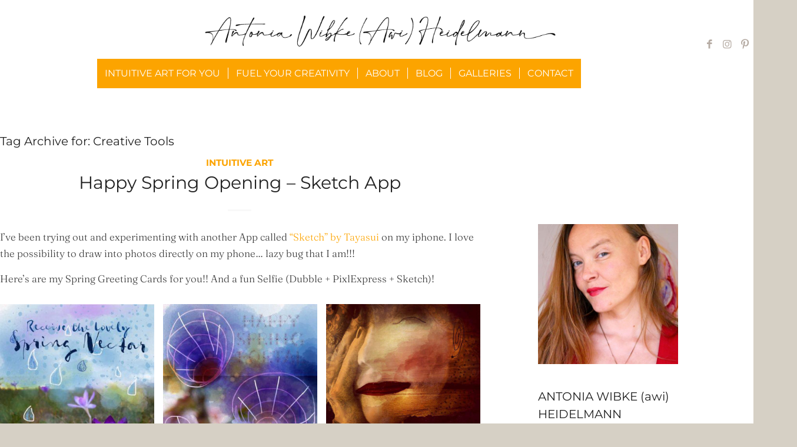

--- FILE ---
content_type: text/html; charset=UTF-8
request_url: https://www.antoniawibkeheidelmann.com/tag/creative-tools/
body_size: 22385
content:
<!DOCTYPE html>
<html dir="ltr" lang="en-US" prefix="og: https://ogp.me/ns#" class="html_stretched responsive av-preloader-disabled  html_header_top html_logo_center html_bottom_nav_header html_menu_right html_custom html_header_sticky html_header_shrinking_disabled html_mobile_menu_tablet html_header_searchicon_disabled html_content_align_center html_header_unstick_top_disabled html_header_stretch_disabled html_minimal_header html_elegant-blog html_av-submenu-hidden html_av-submenu-display-click html_av-overlay-side html_av-overlay-side-classic html_av-submenu-noclone html_entry_id_2707 av-cookies-no-cookie-consent av-no-preview av-default-lightbox html_text_menu_active av-mobile-menu-switch-default">
<head>
<meta charset="UTF-8" />
<meta name="robots" content="noindex, follow" />


<!-- mobile setting -->
<meta name="viewport" content="width=device-width, initial-scale=1">

<!-- Scripts/CSS and wp_head hook -->
<script>var et_site_url='https://www.antoniawibkeheidelmann.com';var et_post_id='0';function et_core_page_resource_fallback(a,b){"undefined"===typeof b&&(b=a.sheet.cssRules&&0===a.sheet.cssRules.length);b&&(a.onerror=null,a.onload=null,a.href?a.href=et_site_url+"/?et_core_page_resource="+a.id+et_post_id:a.src&&(a.src=et_site_url+"/?et_core_page_resource="+a.id+et_post_id))}
</script><title>Creative Tools | Antonia Wibke Heidelmann</title>
	<style>img:is([sizes="auto" i], [sizes^="auto," i]) { contain-intrinsic-size: 3000px 1500px }</style>
	
		<!-- All in One SEO 4.9.3 - aioseo.com -->
	<meta name="robots" content="max-image-preview:large" />
	<link rel="canonical" href="https://www.antoniawibkeheidelmann.com/tag/creative-tools/" />
	<meta name="generator" content="All in One SEO (AIOSEO) 4.9.3" />
		<script type="application/ld+json" class="aioseo-schema">
			{"@context":"https:\/\/schema.org","@graph":[{"@type":"BreadcrumbList","@id":"https:\/\/www.antoniawibkeheidelmann.com\/tag\/creative-tools\/#breadcrumblist","itemListElement":[{"@type":"ListItem","@id":"https:\/\/www.antoniawibkeheidelmann.com#listItem","position":1,"name":"Home","item":"https:\/\/www.antoniawibkeheidelmann.com","nextItem":{"@type":"ListItem","@id":"https:\/\/www.antoniawibkeheidelmann.com\/tag\/creative-tools\/#listItem","name":"Creative Tools"}},{"@type":"ListItem","@id":"https:\/\/www.antoniawibkeheidelmann.com\/tag\/creative-tools\/#listItem","position":2,"name":"Creative Tools","previousItem":{"@type":"ListItem","@id":"https:\/\/www.antoniawibkeheidelmann.com#listItem","name":"Home"}}]},{"@type":"CollectionPage","@id":"https:\/\/www.antoniawibkeheidelmann.com\/tag\/creative-tools\/#collectionpage","url":"https:\/\/www.antoniawibkeheidelmann.com\/tag\/creative-tools\/","name":"Creative Tools | Antonia Wibke Heidelmann","inLanguage":"en-US","isPartOf":{"@id":"https:\/\/www.antoniawibkeheidelmann.com\/#website"},"breadcrumb":{"@id":"https:\/\/www.antoniawibkeheidelmann.com\/tag\/creative-tools\/#breadcrumblist"}},{"@type":"Person","@id":"https:\/\/www.antoniawibkeheidelmann.com\/#person"},{"@type":"WebSite","@id":"https:\/\/www.antoniawibkeheidelmann.com\/#website","url":"https:\/\/www.antoniawibkeheidelmann.com\/","name":"Antonia Wibke Heidelmann","alternateName":"Awi","description":"Intuitive Art by Awi","inLanguage":"en-US","publisher":{"@id":"https:\/\/www.antoniawibkeheidelmann.com\/#person"}}]}
		</script>
		<!-- All in One SEO -->

<link rel="alternate" type="application/rss+xml" title="Antonia Wibke Heidelmann &raquo; Feed" href="https://www.antoniawibkeheidelmann.com/feed/" />
<link rel="alternate" type="text/calendar" title="Antonia Wibke Heidelmann &raquo; iCal Feed" href="https://www.antoniawibkeheidelmann.com/events/?ical=1" />
<link rel="alternate" type="application/rss+xml" title="Antonia Wibke Heidelmann &raquo; Creative Tools Tag Feed" href="https://www.antoniawibkeheidelmann.com/tag/creative-tools/feed/" />
<link rel='stylesheet' id='avia-grid-css' href='https://usercontent.one/wp/www.antoniawibkeheidelmann.com/wp-content/themes/enfold/css/grid.css?ver=7.1.1&media=1721750528' type='text/css' media='all' />
<link rel='stylesheet' id='avia-base-css' href='https://usercontent.one/wp/www.antoniawibkeheidelmann.com/wp-content/themes/enfold/css/base.css?ver=7.1.1&media=1721750528' type='text/css' media='all' />
<link rel='stylesheet' id='avia-layout-css' href='https://usercontent.one/wp/www.antoniawibkeheidelmann.com/wp-content/themes/enfold/css/layout.css?ver=7.1.1&media=1721750528' type='text/css' media='all' />
<link rel='stylesheet' id='avia-module-audioplayer-css' href='https://usercontent.one/wp/www.antoniawibkeheidelmann.com/wp-content/themes/enfold/config-templatebuilder/avia-shortcodes/audio-player/audio-player.css?ver=7.1.1&media=1721750528' type='text/css' media='all' />
<link rel='stylesheet' id='avia-module-blog-css' href='https://usercontent.one/wp/www.antoniawibkeheidelmann.com/wp-content/themes/enfold/config-templatebuilder/avia-shortcodes/blog/blog.css?ver=7.1.1&media=1721750528' type='text/css' media='all' />
<link rel='stylesheet' id='avia-module-postslider-css' href='https://usercontent.one/wp/www.antoniawibkeheidelmann.com/wp-content/themes/enfold/config-templatebuilder/avia-shortcodes/postslider/postslider.css?ver=7.1.1&media=1721750528' type='text/css' media='all' />
<link rel='stylesheet' id='avia-module-button-css' href='https://usercontent.one/wp/www.antoniawibkeheidelmann.com/wp-content/themes/enfold/config-templatebuilder/avia-shortcodes/buttons/buttons.css?ver=7.1.1&media=1721750528' type='text/css' media='all' />
<link rel='stylesheet' id='avia-module-buttonrow-css' href='https://usercontent.one/wp/www.antoniawibkeheidelmann.com/wp-content/themes/enfold/config-templatebuilder/avia-shortcodes/buttonrow/buttonrow.css?ver=7.1.1&media=1721750528' type='text/css' media='all' />
<link rel='stylesheet' id='avia-module-button-fullwidth-css' href='https://usercontent.one/wp/www.antoniawibkeheidelmann.com/wp-content/themes/enfold/config-templatebuilder/avia-shortcodes/buttons_fullwidth/buttons_fullwidth.css?ver=7.1.1&media=1721750528' type='text/css' media='all' />
<link rel='stylesheet' id='avia-module-catalogue-css' href='https://usercontent.one/wp/www.antoniawibkeheidelmann.com/wp-content/themes/enfold/config-templatebuilder/avia-shortcodes/catalogue/catalogue.css?ver=7.1.1&media=1721750528' type='text/css' media='all' />
<link rel='stylesheet' id='avia-module-comments-css' href='https://usercontent.one/wp/www.antoniawibkeheidelmann.com/wp-content/themes/enfold/config-templatebuilder/avia-shortcodes/comments/comments.css?ver=7.1.1&media=1721750528' type='text/css' media='all' />
<link rel='stylesheet' id='avia-module-contact-css' href='https://usercontent.one/wp/www.antoniawibkeheidelmann.com/wp-content/themes/enfold/config-templatebuilder/avia-shortcodes/contact/contact.css?ver=7.1.1&media=1721750528' type='text/css' media='all' />
<link rel='stylesheet' id='avia-module-slideshow-css' href='https://usercontent.one/wp/www.antoniawibkeheidelmann.com/wp-content/themes/enfold/config-templatebuilder/avia-shortcodes/slideshow/slideshow.css?ver=7.1.1&media=1721750528' type='text/css' media='all' />
<link rel='stylesheet' id='avia-module-slideshow-contentpartner-css' href='https://usercontent.one/wp/www.antoniawibkeheidelmann.com/wp-content/themes/enfold/config-templatebuilder/avia-shortcodes/contentslider/contentslider.css?ver=7.1.1&media=1721750528' type='text/css' media='all' />
<link rel='stylesheet' id='avia-module-countdown-css' href='https://usercontent.one/wp/www.antoniawibkeheidelmann.com/wp-content/themes/enfold/config-templatebuilder/avia-shortcodes/countdown/countdown.css?ver=7.1.1&media=1721750528' type='text/css' media='all' />
<link rel='stylesheet' id='avia-module-dynamic-field-css' href='https://usercontent.one/wp/www.antoniawibkeheidelmann.com/wp-content/themes/enfold/config-templatebuilder/avia-shortcodes/dynamic_field/dynamic_field.css?ver=7.1.1&media=1721750528' type='text/css' media='all' />
<link rel='stylesheet' id='avia-module-events-upcoming-css' href='https://usercontent.one/wp/www.antoniawibkeheidelmann.com/wp-content/themes/enfold/config-templatebuilder/avia-shortcodes/events_upcoming/events_upcoming.css?ver=7.1.1&media=1721750528' type='text/css' media='all' />
<link rel='stylesheet' id='avia-module-gallery-css' href='https://usercontent.one/wp/www.antoniawibkeheidelmann.com/wp-content/themes/enfold/config-templatebuilder/avia-shortcodes/gallery/gallery.css?ver=7.1.1&media=1721750528' type='text/css' media='all' />
<link rel='stylesheet' id='avia-module-gallery-hor-css' href='https://usercontent.one/wp/www.antoniawibkeheidelmann.com/wp-content/themes/enfold/config-templatebuilder/avia-shortcodes/gallery_horizontal/gallery_horizontal.css?ver=7.1.1&media=1721750528' type='text/css' media='all' />
<link rel='stylesheet' id='avia-module-maps-css' href='https://usercontent.one/wp/www.antoniawibkeheidelmann.com/wp-content/themes/enfold/config-templatebuilder/avia-shortcodes/google_maps/google_maps.css?ver=7.1.1&media=1721750528' type='text/css' media='all' />
<link rel='stylesheet' id='avia-module-gridrow-css' href='https://usercontent.one/wp/www.antoniawibkeheidelmann.com/wp-content/themes/enfold/config-templatebuilder/avia-shortcodes/grid_row/grid_row.css?ver=7.1.1&media=1721750528' type='text/css' media='all' />
<link rel='stylesheet' id='avia-module-heading-css' href='https://usercontent.one/wp/www.antoniawibkeheidelmann.com/wp-content/themes/enfold/config-templatebuilder/avia-shortcodes/heading/heading.css?ver=7.1.1&media=1721750528' type='text/css' media='all' />
<link rel='stylesheet' id='avia-module-rotator-css' href='https://usercontent.one/wp/www.antoniawibkeheidelmann.com/wp-content/themes/enfold/config-templatebuilder/avia-shortcodes/headline_rotator/headline_rotator.css?ver=7.1.1&media=1721750528' type='text/css' media='all' />
<link rel='stylesheet' id='avia-module-hr-css' href='https://usercontent.one/wp/www.antoniawibkeheidelmann.com/wp-content/themes/enfold/config-templatebuilder/avia-shortcodes/hr/hr.css?ver=7.1.1&media=1721750528' type='text/css' media='all' />
<link rel='stylesheet' id='avia-module-icon-css' href='https://usercontent.one/wp/www.antoniawibkeheidelmann.com/wp-content/themes/enfold/config-templatebuilder/avia-shortcodes/icon/icon.css?ver=7.1.1&media=1721750528' type='text/css' media='all' />
<link rel='stylesheet' id='avia-module-icon-circles-css' href='https://usercontent.one/wp/www.antoniawibkeheidelmann.com/wp-content/themes/enfold/config-templatebuilder/avia-shortcodes/icon_circles/icon_circles.css?ver=7.1.1&media=1721750528' type='text/css' media='all' />
<link rel='stylesheet' id='avia-module-iconbox-css' href='https://usercontent.one/wp/www.antoniawibkeheidelmann.com/wp-content/themes/enfold/config-templatebuilder/avia-shortcodes/iconbox/iconbox.css?ver=7.1.1&media=1721750528' type='text/css' media='all' />
<link rel='stylesheet' id='avia-module-icongrid-css' href='https://usercontent.one/wp/www.antoniawibkeheidelmann.com/wp-content/themes/enfold/config-templatebuilder/avia-shortcodes/icongrid/icongrid.css?ver=7.1.1&media=1721750528' type='text/css' media='all' />
<link rel='stylesheet' id='avia-module-iconlist-css' href='https://usercontent.one/wp/www.antoniawibkeheidelmann.com/wp-content/themes/enfold/config-templatebuilder/avia-shortcodes/iconlist/iconlist.css?ver=7.1.1&media=1721750528' type='text/css' media='all' />
<link rel='stylesheet' id='avia-module-image-css' href='https://usercontent.one/wp/www.antoniawibkeheidelmann.com/wp-content/themes/enfold/config-templatebuilder/avia-shortcodes/image/image.css?ver=7.1.1&media=1721750528' type='text/css' media='all' />
<link rel='stylesheet' id='avia-module-image-diff-css' href='https://usercontent.one/wp/www.antoniawibkeheidelmann.com/wp-content/themes/enfold/config-templatebuilder/avia-shortcodes/image_diff/image_diff.css?ver=7.1.1&media=1721750528' type='text/css' media='all' />
<link rel='stylesheet' id='avia-module-hotspot-css' href='https://usercontent.one/wp/www.antoniawibkeheidelmann.com/wp-content/themes/enfold/config-templatebuilder/avia-shortcodes/image_hotspots/image_hotspots.css?ver=7.1.1&media=1721750528' type='text/css' media='all' />
<link rel='stylesheet' id='avia-module-sc-lottie-animation-css' href='https://usercontent.one/wp/www.antoniawibkeheidelmann.com/wp-content/themes/enfold/config-templatebuilder/avia-shortcodes/lottie_animation/lottie_animation.css?ver=7.1.1&media=1721750528' type='text/css' media='all' />
<link rel='stylesheet' id='avia-module-magazine-css' href='https://usercontent.one/wp/www.antoniawibkeheidelmann.com/wp-content/themes/enfold/config-templatebuilder/avia-shortcodes/magazine/magazine.css?ver=7.1.1&media=1721750528' type='text/css' media='all' />
<link rel='stylesheet' id='avia-module-masonry-css' href='https://usercontent.one/wp/www.antoniawibkeheidelmann.com/wp-content/themes/enfold/config-templatebuilder/avia-shortcodes/masonry_entries/masonry_entries.css?ver=7.1.1&media=1721750528' type='text/css' media='all' />
<link rel='stylesheet' id='avia-siteloader-css' href='https://usercontent.one/wp/www.antoniawibkeheidelmann.com/wp-content/themes/enfold/css/avia-snippet-site-preloader.css?ver=7.1.1&media=1721750528' type='text/css' media='all' />
<link rel='stylesheet' id='avia-module-menu-css' href='https://usercontent.one/wp/www.antoniawibkeheidelmann.com/wp-content/themes/enfold/config-templatebuilder/avia-shortcodes/menu/menu.css?ver=7.1.1&media=1721750528' type='text/css' media='all' />
<link rel='stylesheet' id='avia-module-notification-css' href='https://usercontent.one/wp/www.antoniawibkeheidelmann.com/wp-content/themes/enfold/config-templatebuilder/avia-shortcodes/notification/notification.css?ver=7.1.1&media=1721750528' type='text/css' media='all' />
<link rel='stylesheet' id='avia-module-numbers-css' href='https://usercontent.one/wp/www.antoniawibkeheidelmann.com/wp-content/themes/enfold/config-templatebuilder/avia-shortcodes/numbers/numbers.css?ver=7.1.1&media=1721750528' type='text/css' media='all' />
<link rel='stylesheet' id='avia-module-portfolio-css' href='https://usercontent.one/wp/www.antoniawibkeheidelmann.com/wp-content/themes/enfold/config-templatebuilder/avia-shortcodes/portfolio/portfolio.css?ver=7.1.1&media=1721750528' type='text/css' media='all' />
<link rel='stylesheet' id='avia-module-post-metadata-css' href='https://usercontent.one/wp/www.antoniawibkeheidelmann.com/wp-content/themes/enfold/config-templatebuilder/avia-shortcodes/post_metadata/post_metadata.css?ver=7.1.1&media=1721750528' type='text/css' media='all' />
<link rel='stylesheet' id='avia-module-progress-bar-css' href='https://usercontent.one/wp/www.antoniawibkeheidelmann.com/wp-content/themes/enfold/config-templatebuilder/avia-shortcodes/progressbar/progressbar.css?ver=7.1.1&media=1721750528' type='text/css' media='all' />
<link rel='stylesheet' id='avia-module-promobox-css' href='https://usercontent.one/wp/www.antoniawibkeheidelmann.com/wp-content/themes/enfold/config-templatebuilder/avia-shortcodes/promobox/promobox.css?ver=7.1.1&media=1721750528' type='text/css' media='all' />
<link rel='stylesheet' id='avia-sc-search-css' href='https://usercontent.one/wp/www.antoniawibkeheidelmann.com/wp-content/themes/enfold/config-templatebuilder/avia-shortcodes/search/search.css?ver=7.1.1&media=1721750528' type='text/css' media='all' />
<link rel='stylesheet' id='avia-module-slideshow-accordion-css' href='https://usercontent.one/wp/www.antoniawibkeheidelmann.com/wp-content/themes/enfold/config-templatebuilder/avia-shortcodes/slideshow_accordion/slideshow_accordion.css?ver=7.1.1&media=1721750528' type='text/css' media='all' />
<link rel='stylesheet' id='avia-module-slideshow-feature-image-css' href='https://usercontent.one/wp/www.antoniawibkeheidelmann.com/wp-content/themes/enfold/config-templatebuilder/avia-shortcodes/slideshow_feature_image/slideshow_feature_image.css?ver=7.1.1&media=1721750528' type='text/css' media='all' />
<link rel='stylesheet' id='avia-module-slideshow-fullsize-css' href='https://usercontent.one/wp/www.antoniawibkeheidelmann.com/wp-content/themes/enfold/config-templatebuilder/avia-shortcodes/slideshow_fullsize/slideshow_fullsize.css?ver=7.1.1&media=1721750528' type='text/css' media='all' />
<link rel='stylesheet' id='avia-module-slideshow-fullscreen-css' href='https://usercontent.one/wp/www.antoniawibkeheidelmann.com/wp-content/themes/enfold/config-templatebuilder/avia-shortcodes/slideshow_fullscreen/slideshow_fullscreen.css?ver=7.1.1&media=1721750528' type='text/css' media='all' />
<link rel='stylesheet' id='avia-module-social-css' href='https://usercontent.one/wp/www.antoniawibkeheidelmann.com/wp-content/themes/enfold/config-templatebuilder/avia-shortcodes/social_share/social_share.css?ver=7.1.1&media=1721750528' type='text/css' media='all' />
<link rel='stylesheet' id='avia-module-tabsection-css' href='https://usercontent.one/wp/www.antoniawibkeheidelmann.com/wp-content/themes/enfold/config-templatebuilder/avia-shortcodes/tab_section/tab_section.css?ver=7.1.1&media=1721750528' type='text/css' media='all' />
<link rel='stylesheet' id='avia-module-table-css' href='https://usercontent.one/wp/www.antoniawibkeheidelmann.com/wp-content/themes/enfold/config-templatebuilder/avia-shortcodes/table/table.css?ver=7.1.1&media=1721750528' type='text/css' media='all' />
<link rel='stylesheet' id='avia-module-tabs-css' href='https://usercontent.one/wp/www.antoniawibkeheidelmann.com/wp-content/themes/enfold/config-templatebuilder/avia-shortcodes/tabs/tabs.css?ver=7.1.1&media=1721750528' type='text/css' media='all' />
<link rel='stylesheet' id='avia-module-team-css' href='https://usercontent.one/wp/www.antoniawibkeheidelmann.com/wp-content/themes/enfold/config-templatebuilder/avia-shortcodes/team/team.css?ver=7.1.1&media=1721750528' type='text/css' media='all' />
<link rel='stylesheet' id='avia-module-testimonials-css' href='https://usercontent.one/wp/www.antoniawibkeheidelmann.com/wp-content/themes/enfold/config-templatebuilder/avia-shortcodes/testimonials/testimonials.css?ver=7.1.1&media=1721750528' type='text/css' media='all' />
<link rel='stylesheet' id='avia-module-timeline-css' href='https://usercontent.one/wp/www.antoniawibkeheidelmann.com/wp-content/themes/enfold/config-templatebuilder/avia-shortcodes/timeline/timeline.css?ver=7.1.1&media=1721750528' type='text/css' media='all' />
<link rel='stylesheet' id='avia-module-toggles-css' href='https://usercontent.one/wp/www.antoniawibkeheidelmann.com/wp-content/themes/enfold/config-templatebuilder/avia-shortcodes/toggles/toggles.css?ver=7.1.1&media=1721750528' type='text/css' media='all' />
<link rel='stylesheet' id='avia-module-video-css' href='https://usercontent.one/wp/www.antoniawibkeheidelmann.com/wp-content/themes/enfold/config-templatebuilder/avia-shortcodes/video/video.css?ver=7.1.1&media=1721750528' type='text/css' media='all' />
<link rel='stylesheet' id='wp-block-library-css' href='https://www.antoniawibkeheidelmann.com/wp-includes/css/dist/block-library/style.min.css?ver=4c6745d57399bb9c9e037bd323d5e39d' type='text/css' media='all' />
<link rel='stylesheet' id='aioseo/css/src/vue/standalone/blocks/table-of-contents/global.scss-css' href='https://usercontent.one/wp/www.antoniawibkeheidelmann.com/wp-content/plugins/all-in-one-seo-pack/dist/Lite/assets/css/table-of-contents/global.e90f6d47.css?ver=4.9.3&media=1721750528' type='text/css' media='all' />
<link rel='stylesheet' id='enfold-custom-block-css-css' href='https://usercontent.one/wp/www.antoniawibkeheidelmann.com/wp-content/themes/enfold/wp-blocks/src/textblock/style.css?ver=7.1.1&media=1721750528' type='text/css' media='all' />
<style id='global-styles-inline-css' type='text/css'>
:root{--wp--preset--aspect-ratio--square: 1;--wp--preset--aspect-ratio--4-3: 4/3;--wp--preset--aspect-ratio--3-4: 3/4;--wp--preset--aspect-ratio--3-2: 3/2;--wp--preset--aspect-ratio--2-3: 2/3;--wp--preset--aspect-ratio--16-9: 16/9;--wp--preset--aspect-ratio--9-16: 9/16;--wp--preset--color--black: #000000;--wp--preset--color--cyan-bluish-gray: #abb8c3;--wp--preset--color--white: #ffffff;--wp--preset--color--pale-pink: #f78da7;--wp--preset--color--vivid-red: #cf2e2e;--wp--preset--color--luminous-vivid-orange: #ff6900;--wp--preset--color--luminous-vivid-amber: #fcb900;--wp--preset--color--light-green-cyan: #7bdcb5;--wp--preset--color--vivid-green-cyan: #00d084;--wp--preset--color--pale-cyan-blue: #8ed1fc;--wp--preset--color--vivid-cyan-blue: #0693e3;--wp--preset--color--vivid-purple: #9b51e0;--wp--preset--color--metallic-red: #b02b2c;--wp--preset--color--maximum-yellow-red: #edae44;--wp--preset--color--yellow-sun: #eeee22;--wp--preset--color--palm-leaf: #83a846;--wp--preset--color--aero: #7bb0e7;--wp--preset--color--old-lavender: #745f7e;--wp--preset--color--steel-teal: #5f8789;--wp--preset--color--raspberry-pink: #d65799;--wp--preset--color--medium-turquoise: #4ecac2;--wp--preset--gradient--vivid-cyan-blue-to-vivid-purple: linear-gradient(135deg,rgba(6,147,227,1) 0%,rgb(155,81,224) 100%);--wp--preset--gradient--light-green-cyan-to-vivid-green-cyan: linear-gradient(135deg,rgb(122,220,180) 0%,rgb(0,208,130) 100%);--wp--preset--gradient--luminous-vivid-amber-to-luminous-vivid-orange: linear-gradient(135deg,rgba(252,185,0,1) 0%,rgba(255,105,0,1) 100%);--wp--preset--gradient--luminous-vivid-orange-to-vivid-red: linear-gradient(135deg,rgba(255,105,0,1) 0%,rgb(207,46,46) 100%);--wp--preset--gradient--very-light-gray-to-cyan-bluish-gray: linear-gradient(135deg,rgb(238,238,238) 0%,rgb(169,184,195) 100%);--wp--preset--gradient--cool-to-warm-spectrum: linear-gradient(135deg,rgb(74,234,220) 0%,rgb(151,120,209) 20%,rgb(207,42,186) 40%,rgb(238,44,130) 60%,rgb(251,105,98) 80%,rgb(254,248,76) 100%);--wp--preset--gradient--blush-light-purple: linear-gradient(135deg,rgb(255,206,236) 0%,rgb(152,150,240) 100%);--wp--preset--gradient--blush-bordeaux: linear-gradient(135deg,rgb(254,205,165) 0%,rgb(254,45,45) 50%,rgb(107,0,62) 100%);--wp--preset--gradient--luminous-dusk: linear-gradient(135deg,rgb(255,203,112) 0%,rgb(199,81,192) 50%,rgb(65,88,208) 100%);--wp--preset--gradient--pale-ocean: linear-gradient(135deg,rgb(255,245,203) 0%,rgb(182,227,212) 50%,rgb(51,167,181) 100%);--wp--preset--gradient--electric-grass: linear-gradient(135deg,rgb(202,248,128) 0%,rgb(113,206,126) 100%);--wp--preset--gradient--midnight: linear-gradient(135deg,rgb(2,3,129) 0%,rgb(40,116,252) 100%);--wp--preset--font-size--small: 1rem;--wp--preset--font-size--medium: 1.125rem;--wp--preset--font-size--large: 1.75rem;--wp--preset--font-size--x-large: clamp(1.75rem, 3vw, 2.25rem);--wp--preset--spacing--20: 0.44rem;--wp--preset--spacing--30: 0.67rem;--wp--preset--spacing--40: 1rem;--wp--preset--spacing--50: 1.5rem;--wp--preset--spacing--60: 2.25rem;--wp--preset--spacing--70: 3.38rem;--wp--preset--spacing--80: 5.06rem;--wp--preset--shadow--natural: 6px 6px 9px rgba(0, 0, 0, 0.2);--wp--preset--shadow--deep: 12px 12px 50px rgba(0, 0, 0, 0.4);--wp--preset--shadow--sharp: 6px 6px 0px rgba(0, 0, 0, 0.2);--wp--preset--shadow--outlined: 6px 6px 0px -3px rgba(255, 255, 255, 1), 6px 6px rgba(0, 0, 0, 1);--wp--preset--shadow--crisp: 6px 6px 0px rgba(0, 0, 0, 1);}:root { --wp--style--global--content-size: 800px;--wp--style--global--wide-size: 1130px; }:where(body) { margin: 0; }.wp-site-blocks > .alignleft { float: left; margin-right: 2em; }.wp-site-blocks > .alignright { float: right; margin-left: 2em; }.wp-site-blocks > .aligncenter { justify-content: center; margin-left: auto; margin-right: auto; }:where(.is-layout-flex){gap: 0.5em;}:where(.is-layout-grid){gap: 0.5em;}.is-layout-flow > .alignleft{float: left;margin-inline-start: 0;margin-inline-end: 2em;}.is-layout-flow > .alignright{float: right;margin-inline-start: 2em;margin-inline-end: 0;}.is-layout-flow > .aligncenter{margin-left: auto !important;margin-right: auto !important;}.is-layout-constrained > .alignleft{float: left;margin-inline-start: 0;margin-inline-end: 2em;}.is-layout-constrained > .alignright{float: right;margin-inline-start: 2em;margin-inline-end: 0;}.is-layout-constrained > .aligncenter{margin-left: auto !important;margin-right: auto !important;}.is-layout-constrained > :where(:not(.alignleft):not(.alignright):not(.alignfull)){max-width: var(--wp--style--global--content-size);margin-left: auto !important;margin-right: auto !important;}.is-layout-constrained > .alignwide{max-width: var(--wp--style--global--wide-size);}body .is-layout-flex{display: flex;}.is-layout-flex{flex-wrap: wrap;align-items: center;}.is-layout-flex > :is(*, div){margin: 0;}body .is-layout-grid{display: grid;}.is-layout-grid > :is(*, div){margin: 0;}body{padding-top: 0px;padding-right: 0px;padding-bottom: 0px;padding-left: 0px;}a:where(:not(.wp-element-button)){text-decoration: underline;}:root :where(.wp-element-button, .wp-block-button__link){background-color: #32373c;border-width: 0;color: #fff;font-family: inherit;font-size: inherit;line-height: inherit;padding: calc(0.667em + 2px) calc(1.333em + 2px);text-decoration: none;}.has-black-color{color: var(--wp--preset--color--black) !important;}.has-cyan-bluish-gray-color{color: var(--wp--preset--color--cyan-bluish-gray) !important;}.has-white-color{color: var(--wp--preset--color--white) !important;}.has-pale-pink-color{color: var(--wp--preset--color--pale-pink) !important;}.has-vivid-red-color{color: var(--wp--preset--color--vivid-red) !important;}.has-luminous-vivid-orange-color{color: var(--wp--preset--color--luminous-vivid-orange) !important;}.has-luminous-vivid-amber-color{color: var(--wp--preset--color--luminous-vivid-amber) !important;}.has-light-green-cyan-color{color: var(--wp--preset--color--light-green-cyan) !important;}.has-vivid-green-cyan-color{color: var(--wp--preset--color--vivid-green-cyan) !important;}.has-pale-cyan-blue-color{color: var(--wp--preset--color--pale-cyan-blue) !important;}.has-vivid-cyan-blue-color{color: var(--wp--preset--color--vivid-cyan-blue) !important;}.has-vivid-purple-color{color: var(--wp--preset--color--vivid-purple) !important;}.has-metallic-red-color{color: var(--wp--preset--color--metallic-red) !important;}.has-maximum-yellow-red-color{color: var(--wp--preset--color--maximum-yellow-red) !important;}.has-yellow-sun-color{color: var(--wp--preset--color--yellow-sun) !important;}.has-palm-leaf-color{color: var(--wp--preset--color--palm-leaf) !important;}.has-aero-color{color: var(--wp--preset--color--aero) !important;}.has-old-lavender-color{color: var(--wp--preset--color--old-lavender) !important;}.has-steel-teal-color{color: var(--wp--preset--color--steel-teal) !important;}.has-raspberry-pink-color{color: var(--wp--preset--color--raspberry-pink) !important;}.has-medium-turquoise-color{color: var(--wp--preset--color--medium-turquoise) !important;}.has-black-background-color{background-color: var(--wp--preset--color--black) !important;}.has-cyan-bluish-gray-background-color{background-color: var(--wp--preset--color--cyan-bluish-gray) !important;}.has-white-background-color{background-color: var(--wp--preset--color--white) !important;}.has-pale-pink-background-color{background-color: var(--wp--preset--color--pale-pink) !important;}.has-vivid-red-background-color{background-color: var(--wp--preset--color--vivid-red) !important;}.has-luminous-vivid-orange-background-color{background-color: var(--wp--preset--color--luminous-vivid-orange) !important;}.has-luminous-vivid-amber-background-color{background-color: var(--wp--preset--color--luminous-vivid-amber) !important;}.has-light-green-cyan-background-color{background-color: var(--wp--preset--color--light-green-cyan) !important;}.has-vivid-green-cyan-background-color{background-color: var(--wp--preset--color--vivid-green-cyan) !important;}.has-pale-cyan-blue-background-color{background-color: var(--wp--preset--color--pale-cyan-blue) !important;}.has-vivid-cyan-blue-background-color{background-color: var(--wp--preset--color--vivid-cyan-blue) !important;}.has-vivid-purple-background-color{background-color: var(--wp--preset--color--vivid-purple) !important;}.has-metallic-red-background-color{background-color: var(--wp--preset--color--metallic-red) !important;}.has-maximum-yellow-red-background-color{background-color: var(--wp--preset--color--maximum-yellow-red) !important;}.has-yellow-sun-background-color{background-color: var(--wp--preset--color--yellow-sun) !important;}.has-palm-leaf-background-color{background-color: var(--wp--preset--color--palm-leaf) !important;}.has-aero-background-color{background-color: var(--wp--preset--color--aero) !important;}.has-old-lavender-background-color{background-color: var(--wp--preset--color--old-lavender) !important;}.has-steel-teal-background-color{background-color: var(--wp--preset--color--steel-teal) !important;}.has-raspberry-pink-background-color{background-color: var(--wp--preset--color--raspberry-pink) !important;}.has-medium-turquoise-background-color{background-color: var(--wp--preset--color--medium-turquoise) !important;}.has-black-border-color{border-color: var(--wp--preset--color--black) !important;}.has-cyan-bluish-gray-border-color{border-color: var(--wp--preset--color--cyan-bluish-gray) !important;}.has-white-border-color{border-color: var(--wp--preset--color--white) !important;}.has-pale-pink-border-color{border-color: var(--wp--preset--color--pale-pink) !important;}.has-vivid-red-border-color{border-color: var(--wp--preset--color--vivid-red) !important;}.has-luminous-vivid-orange-border-color{border-color: var(--wp--preset--color--luminous-vivid-orange) !important;}.has-luminous-vivid-amber-border-color{border-color: var(--wp--preset--color--luminous-vivid-amber) !important;}.has-light-green-cyan-border-color{border-color: var(--wp--preset--color--light-green-cyan) !important;}.has-vivid-green-cyan-border-color{border-color: var(--wp--preset--color--vivid-green-cyan) !important;}.has-pale-cyan-blue-border-color{border-color: var(--wp--preset--color--pale-cyan-blue) !important;}.has-vivid-cyan-blue-border-color{border-color: var(--wp--preset--color--vivid-cyan-blue) !important;}.has-vivid-purple-border-color{border-color: var(--wp--preset--color--vivid-purple) !important;}.has-metallic-red-border-color{border-color: var(--wp--preset--color--metallic-red) !important;}.has-maximum-yellow-red-border-color{border-color: var(--wp--preset--color--maximum-yellow-red) !important;}.has-yellow-sun-border-color{border-color: var(--wp--preset--color--yellow-sun) !important;}.has-palm-leaf-border-color{border-color: var(--wp--preset--color--palm-leaf) !important;}.has-aero-border-color{border-color: var(--wp--preset--color--aero) !important;}.has-old-lavender-border-color{border-color: var(--wp--preset--color--old-lavender) !important;}.has-steel-teal-border-color{border-color: var(--wp--preset--color--steel-teal) !important;}.has-raspberry-pink-border-color{border-color: var(--wp--preset--color--raspberry-pink) !important;}.has-medium-turquoise-border-color{border-color: var(--wp--preset--color--medium-turquoise) !important;}.has-vivid-cyan-blue-to-vivid-purple-gradient-background{background: var(--wp--preset--gradient--vivid-cyan-blue-to-vivid-purple) !important;}.has-light-green-cyan-to-vivid-green-cyan-gradient-background{background: var(--wp--preset--gradient--light-green-cyan-to-vivid-green-cyan) !important;}.has-luminous-vivid-amber-to-luminous-vivid-orange-gradient-background{background: var(--wp--preset--gradient--luminous-vivid-amber-to-luminous-vivid-orange) !important;}.has-luminous-vivid-orange-to-vivid-red-gradient-background{background: var(--wp--preset--gradient--luminous-vivid-orange-to-vivid-red) !important;}.has-very-light-gray-to-cyan-bluish-gray-gradient-background{background: var(--wp--preset--gradient--very-light-gray-to-cyan-bluish-gray) !important;}.has-cool-to-warm-spectrum-gradient-background{background: var(--wp--preset--gradient--cool-to-warm-spectrum) !important;}.has-blush-light-purple-gradient-background{background: var(--wp--preset--gradient--blush-light-purple) !important;}.has-blush-bordeaux-gradient-background{background: var(--wp--preset--gradient--blush-bordeaux) !important;}.has-luminous-dusk-gradient-background{background: var(--wp--preset--gradient--luminous-dusk) !important;}.has-pale-ocean-gradient-background{background: var(--wp--preset--gradient--pale-ocean) !important;}.has-electric-grass-gradient-background{background: var(--wp--preset--gradient--electric-grass) !important;}.has-midnight-gradient-background{background: var(--wp--preset--gradient--midnight) !important;}.has-small-font-size{font-size: var(--wp--preset--font-size--small) !important;}.has-medium-font-size{font-size: var(--wp--preset--font-size--medium) !important;}.has-large-font-size{font-size: var(--wp--preset--font-size--large) !important;}.has-x-large-font-size{font-size: var(--wp--preset--font-size--x-large) !important;}
:where(.wp-block-post-template.is-layout-flex){gap: 1.25em;}:where(.wp-block-post-template.is-layout-grid){gap: 1.25em;}
:where(.wp-block-columns.is-layout-flex){gap: 2em;}:where(.wp-block-columns.is-layout-grid){gap: 2em;}
:root :where(.wp-block-pullquote){font-size: 1.5em;line-height: 1.6;}
</style>
<link rel='stylesheet' id='uaf_client_css-css' href='https://usercontent.one/wp/www.antoniawibkeheidelmann.com/wp-content/uploads/useanyfont/uaf.css?media=1721750528?ver=1764330162' type='text/css' media='all' />
<link rel='stylesheet' id='avia-scs-css' href='https://usercontent.one/wp/www.antoniawibkeheidelmann.com/wp-content/themes/enfold/css/shortcodes.css?ver=7.1.1&media=1721750528' type='text/css' media='all' />
<link rel='stylesheet' id='avia-fold-unfold-css' href='https://usercontent.one/wp/www.antoniawibkeheidelmann.com/wp-content/themes/enfold/css/avia-snippet-fold-unfold.css?ver=7.1.1&media=1721750528' type='text/css' media='all' />
<link rel='stylesheet' id='avia-popup-css-css' href='https://usercontent.one/wp/www.antoniawibkeheidelmann.com/wp-content/themes/enfold/js/aviapopup/magnific-popup.min.css?ver=7.1.1&media=1721750528' type='text/css' media='screen' />
<link rel='stylesheet' id='avia-lightbox-css' href='https://usercontent.one/wp/www.antoniawibkeheidelmann.com/wp-content/themes/enfold/css/avia-snippet-lightbox.css?ver=7.1.1&media=1721750528' type='text/css' media='screen' />
<link rel='stylesheet' id='avia-widget-css-css' href='https://usercontent.one/wp/www.antoniawibkeheidelmann.com/wp-content/themes/enfold/css/avia-snippet-widget.css?ver=7.1.1&media=1721750528' type='text/css' media='screen' />
<link rel='stylesheet' id='avia-dynamic-css' href='https://usercontent.one/wp/www.antoniawibkeheidelmann.com/wp-content/uploads/dynamic_avia/enfold_child.css?media=1721750528?ver=697b476daeff7' type='text/css' media='all' />
<link rel='stylesheet' id='avia-custom-css' href='https://usercontent.one/wp/www.antoniawibkeheidelmann.com/wp-content/themes/enfold/css/custom.css?ver=7.1.1&media=1721750528' type='text/css' media='all' />
<link rel='stylesheet' id='avia-style-css' href='https://usercontent.one/wp/www.antoniawibkeheidelmann.com/wp-content/themes/enfold-child/style.css?ver=7.1.1&media=1721750528' type='text/css' media='all' />
<link rel='stylesheet' id='borlabs-cookie-custom-css' href='https://usercontent.one/wp/www.antoniawibkeheidelmann.com/wp-content/cache/borlabs-cookie/1/borlabs-cookie-1-en.css?ver=3.3.23&media=1721750528-72' type='text/css' media='all' />
<link rel='stylesheet' id='avia-events-cal-css' href='https://usercontent.one/wp/www.antoniawibkeheidelmann.com/wp-content/themes/enfold/config-events-calendar/event-mod.css?ver=7.1.1&media=1721750528' type='text/css' media='all' />
<script type="text/javascript" src="https://www.antoniawibkeheidelmann.com/wp-includes/js/jquery/jquery.min.js?ver=3.7.1" id="jquery-core-js"></script>
<script type="text/javascript" src="https://www.antoniawibkeheidelmann.com/wp-includes/js/jquery/jquery-migrate.min.js?ver=3.4.1" id="jquery-migrate-js"></script>
<script type="text/javascript" src="https://usercontent.one/wp/www.antoniawibkeheidelmann.com/wp-content/themes/enfold/js/avia-js.js?ver=7.1.1&media=1721750528" id="avia-js-js"></script>
<script type="text/javascript" src="https://usercontent.one/wp/www.antoniawibkeheidelmann.com/wp-content/themes/enfold/js/avia-compat.js?ver=7.1.1&media=1721750528" id="avia-compat-js"></script>
<script data-no-optimize="1" data-no-minify="1" data-cfasync="false" type="text/javascript" src="https://usercontent.one/wp/www.antoniawibkeheidelmann.com/wp-content/cache/borlabs-cookie/1/borlabs-cookie-config-en.json.js?ver=3.3.23&media=1721750528-93" id="borlabs-cookie-config-js"></script>
<link rel="https://api.w.org/" href="https://www.antoniawibkeheidelmann.com/wp-json/" /><link rel="alternate" title="JSON" type="application/json" href="https://www.antoniawibkeheidelmann.com/wp-json/wp/v2/tags/60" /><meta name="et-api-version" content="v1"><meta name="et-api-origin" content="https://www.antoniawibkeheidelmann.com"><link rel="https://theeventscalendar.com/" href="https://www.antoniawibkeheidelmann.com/wp-json/tribe/tickets/v1/" /><meta name="tec-api-version" content="v1"><meta name="tec-api-origin" content="https://www.antoniawibkeheidelmann.com"><link rel="alternate" href="https://www.antoniawibkeheidelmann.com/wp-json/tribe/events/v1/events/?tags=creative-tools" /><link rel="preload" href="https://usercontent.one/wp/www.antoniawibkeheidelmann.com/wp-content/plugins/bloom/core/admin/fonts/modules.ttf?media=1721750528" as="font" crossorigin="anonymous"><!-- Analytics by WP Statistics - https://wp-statistics.com -->

<link rel="icon" href="https://usercontent.one/wp/www.antoniawibkeheidelmann.com/wp-content/uploads/2022/07/awh-Signature.png?media=1721750528" type="image/png">
<!--[if lt IE 9]><script src="https://usercontent.one/wp/www.antoniawibkeheidelmann.com/wp-content/themes/enfold/js/html5shiv.js?media=1721750528"></script><![endif]--><link rel="profile" href="https://gmpg.org/xfn/11" />
<link rel="alternate" type="application/rss+xml" title="Antonia Wibke Heidelmann RSS2 Feed" href="https://www.antoniawibkeheidelmann.com/feed/" />
<link rel="pingback" href="https://www.antoniawibkeheidelmann.com/xmlrpc.php" />

<style type='text/css' media='screen'>
 #top #header_main > .container, #top #header_main > .container .main_menu  .av-main-nav > li > a, #top #header_main #menu-item-shop .cart_dropdown_link{ height:100px; line-height: 100px; }
 .html_top_nav_header .av-logo-container{ height:100px;  }
 .html_header_top.html_header_sticky #top #wrap_all #main{ padding-top:150px; } 
</style>
<script>
  window.brlbsWpStatisticsDOMContentLoadedHasAlreadyFired = false;
  document.addEventListener("DOMContentLoaded", function () {
    window.brlbsWpStatisticsDOMContentLoadedHasAlreadyFired = true;
  });
</script><style type="text/css">
		@font-face {font-family: 'entypo-fontello-enfold'; font-weight: normal; font-style: normal; font-display: auto;
		src: url('https://usercontent.one/wp/www.antoniawibkeheidelmann.com/wp-content/themes/enfold/config-templatebuilder/avia-template-builder/assets/fonts/entypo-fontello-enfold/entypo-fontello-enfold.woff2?media=1721750528') format('woff2'),
		url('https://usercontent.one/wp/www.antoniawibkeheidelmann.com/wp-content/themes/enfold/config-templatebuilder/avia-template-builder/assets/fonts/entypo-fontello-enfold/entypo-fontello-enfold.woff?media=1721750528') format('woff'),
		url('https://usercontent.one/wp/www.antoniawibkeheidelmann.com/wp-content/themes/enfold/config-templatebuilder/avia-template-builder/assets/fonts/entypo-fontello-enfold/entypo-fontello-enfold.ttf?media=1721750528') format('truetype'),
		url('https://usercontent.one/wp/www.antoniawibkeheidelmann.com/wp-content/themes/enfold/config-templatebuilder/avia-template-builder/assets/fonts/entypo-fontello-enfold/entypo-fontello-enfold.svg?media=1721750528#entypo-fontello-enfold') format('svg'),
		url('https://usercontent.one/wp/www.antoniawibkeheidelmann.com/wp-content/themes/enfold/config-templatebuilder/avia-template-builder/assets/fonts/entypo-fontello-enfold/entypo-fontello-enfold.eot?media=1721750528'),
		url('https://usercontent.one/wp/www.antoniawibkeheidelmann.com/wp-content/themes/enfold/config-templatebuilder/avia-template-builder/assets/fonts/entypo-fontello-enfold/entypo-fontello-enfold.eot?media=1721750528?#iefix') format('embedded-opentype');
		}

		#top .avia-font-entypo-fontello-enfold, body .avia-font-entypo-fontello-enfold, html body [data-av_iconfont='entypo-fontello-enfold']:before{ font-family: 'entypo-fontello-enfold'; }
		
		@font-face {font-family: 'entypo-fontello'; font-weight: normal; font-style: normal; font-display: auto;
		src: url('https://usercontent.one/wp/www.antoniawibkeheidelmann.com/wp-content/themes/enfold/config-templatebuilder/avia-template-builder/assets/fonts/entypo-fontello/entypo-fontello.woff2?media=1721750528') format('woff2'),
		url('https://usercontent.one/wp/www.antoniawibkeheidelmann.com/wp-content/themes/enfold/config-templatebuilder/avia-template-builder/assets/fonts/entypo-fontello/entypo-fontello.woff?media=1721750528') format('woff'),
		url('https://usercontent.one/wp/www.antoniawibkeheidelmann.com/wp-content/themes/enfold/config-templatebuilder/avia-template-builder/assets/fonts/entypo-fontello/entypo-fontello.ttf?media=1721750528') format('truetype'),
		url('https://usercontent.one/wp/www.antoniawibkeheidelmann.com/wp-content/themes/enfold/config-templatebuilder/avia-template-builder/assets/fonts/entypo-fontello/entypo-fontello.svg?media=1721750528#entypo-fontello') format('svg'),
		url('https://usercontent.one/wp/www.antoniawibkeheidelmann.com/wp-content/themes/enfold/config-templatebuilder/avia-template-builder/assets/fonts/entypo-fontello/entypo-fontello.eot?media=1721750528'),
		url('https://usercontent.one/wp/www.antoniawibkeheidelmann.com/wp-content/themes/enfold/config-templatebuilder/avia-template-builder/assets/fonts/entypo-fontello/entypo-fontello.eot?media=1721750528?#iefix') format('embedded-opentype');
		}

		#top .avia-font-entypo-fontello, body .avia-font-entypo-fontello, html body [data-av_iconfont='entypo-fontello']:before{ font-family: 'entypo-fontello'; }
		</style>

<!--
Debugging Info for Theme support: 

Theme: Enfold
Version: 7.1.1
Installed: enfold
AviaFramework Version: 5.6
AviaBuilder Version: 6.0
aviaElementManager Version: 1.0.1
- - - - - - - - - - -
ChildTheme: Enfold Child
ChildTheme Version: 1.0
ChildTheme Installed: enfold

- - - - - - - - - - -
ML:4294967296-PU:43-PLA:25
WP:6.8.3
Compress: CSS:disabled - JS:disabled
Updates: enabled - token has changed and not verified
PLAu:24
-->
</head>

<body data-rsssl=1 id="top" class="archive tag tag-creative-tools tag-60 wp-theme-enfold wp-child-theme-enfold-child stretched no_sidebar_border rtl_columns av-curtain-numeric montserrat-custom montserrat frauncesreglight-custom frauncesreglight tribe-no-js et_bloom avia-responsive-images-support tribe-theme-enfold" itemscope="itemscope" itemtype="https://schema.org/WebPage" >

	
	<div id='wrap_all'>

	
<header id='header' class='all_colors header_color light_bg_color  av_header_top av_logo_center av_bottom_nav_header av_menu_right av_custom av_header_sticky av_header_shrinking_disabled av_header_stretch_disabled av_mobile_menu_tablet av_header_searchicon_disabled av_header_unstick_top_disabled av_seperator_small_border av_minimal_header' aria-label="Header" data-av_shrink_factor='50' role="banner" itemscope="itemscope" itemtype="https://schema.org/WPHeader" >

		<div  id='header_main' class='container_wrap container_wrap_logo'>

        <div class='container av-logo-container'><div class='inner-container'><span class='logo avia-standard-logo'><a href='https://www.antoniawibkeheidelmann.com/' class='' aria-label='Antonia Wibke Heidelmann' ><img src="https://usercontent.one/wp/www.antoniawibkeheidelmann.com/wp-content/uploads/2022/07/Awh-Schriftzug-NEU.png?media=1721750528" srcset="https://usercontent.one/wp/www.antoniawibkeheidelmann.com/wp-content/uploads/2022/07/Awh-Schriftzug-NEU.png?media=1721750528 850w, https://usercontent.one/wp/www.antoniawibkeheidelmann.com/wp-content/uploads/2022/07/Awh-Schriftzug-NEU-300x48.png?media=1721750528 300w, https://usercontent.one/wp/www.antoniawibkeheidelmann.com/wp-content/uploads/2022/07/Awh-Schriftzug-NEU-768x124.png?media=1721750528 768w, https://usercontent.one/wp/www.antoniawibkeheidelmann.com/wp-content/uploads/2022/07/Awh-Schriftzug-NEU-845x137.png?media=1721750528 845w, https://usercontent.one/wp/www.antoniawibkeheidelmann.com/wp-content/uploads/2022/07/Awh-Schriftzug-NEU-705x114.png?media=1721750528 705w, https://usercontent.one/wp/www.antoniawibkeheidelmann.com/wp-content/uploads/2022/07/Awh-Schriftzug-NEU-610x98.png?media=1721750528 610w" sizes="(max-width: 850px) 100vw, 850px" height="100" width="300" alt='Antonia Wibke Heidelmann' title='' /></a></span><ul class='noLightbox social_bookmarks icon_count_3'><li class='social_bookmarks_facebook av-social-link-facebook social_icon_1 avia_social_iconfont'><a  target="_blank" aria-label="Link to Facebook" href='https://www.facebook.com/awi.intuitive.art' data-av_icon='' data-av_iconfont='entypo-fontello' title="Link to Facebook" desc="Link to Facebook" title='Link to Facebook'><span class='avia_hidden_link_text'>Link to Facebook</span></a></li><li class='social_bookmarks_instagram av-social-link-instagram social_icon_2 avia_social_iconfont'><a  target="_blank" aria-label="Link to Instagram" href='https://www.instagram.com/awi.art' data-av_icon='' data-av_iconfont='entypo-fontello' title="Link to Instagram" desc="Link to Instagram" title='Link to Instagram'><span class='avia_hidden_link_text'>Link to Instagram</span></a></li><li class='social_bookmarks_pinterest av-social-link-pinterest social_icon_3 avia_social_iconfont'><a  target="_blank" aria-label="Link to Pinterest" href='https://www.pinterest.com/fullyseen' data-av_icon='' data-av_iconfont='entypo-fontello' title="Link to Pinterest" desc="Link to Pinterest" title='Link to Pinterest'><span class='avia_hidden_link_text'>Link to Pinterest</span></a></li></ul></div></div><div id='header_main_alternate' class='container_wrap'><div class='container'><nav class='main_menu' data-selectname='Select a page'  role="navigation" itemscope="itemscope" itemtype="https://schema.org/SiteNavigationElement" ><div class="avia-menu av-main-nav-wrap"><ul role="menu" class="menu av-main-nav" id="avia-menu"><li role="menuitem" id="menu-item-3138" class="menu-item menu-item-type-custom menu-item-object-custom menu-item-has-children menu-item-top-level menu-item-top-level-1"><a itemprop="url" tabindex="0"><span class="avia-bullet"></span><span class="avia-menu-text">INTUITIVE ART FOR YOU</span><span class="avia-menu-fx"><span class="avia-arrow-wrap"><span class="avia-arrow"></span></span></span></a>


<ul class="sub-menu">
	<li role="menuitem" id="menu-item-4432" class="menu-item menu-item-type-post_type menu-item-object-page"><a href="https://www.antoniawibkeheidelmann.com/soulreading/" itemprop="url" tabindex="0"><span class="avia-bullet"></span><span class="avia-menu-text">CHANNELED DRAWING GUIDANCE</span></a></li>
	<li role="menuitem" id="menu-item-7061" class="menu-item menu-item-type-post_type menu-item-object-page"><a href="https://www.antoniawibkeheidelmann.com/sound/" itemprop="url" tabindex="0"><span class="avia-bullet"></span><span class="avia-menu-text">SONIC ACTIVATIONS</span></a></li>
</ul>
</li>
<li role="menuitem" id="menu-item-2991" class="menu-item menu-item-type-custom menu-item-object-custom menu-item-has-children menu-item-mega-parent  menu-item-top-level menu-item-top-level-2"><a itemprop="url" tabindex="0"><span class="avia-bullet"></span><span class="avia-menu-text">FUEL YOUR CREATIVITY</span><span class="avia-menu-fx"><span class="avia-arrow-wrap"><span class="avia-arrow"></span></span></span></a>
<div class='avia_mega_div avia_mega2 six units'>

<ul class="sub-menu">
	<li role="menuitem" id="menu-item-2992" class="menu-item menu-item-type-custom menu-item-object-custom menu-item-has-children avia_mega_menu_columns_2 three units  avia_mega_menu_columns_first"><span class='mega_menu_title heading-color av-special-font'>WORKSHOPS &#038; CIRCLES</span>
	<ul class="sub-menu">
		<li role="menuitem" id="menu-item-4127" class="menu-item menu-item-type-post_type menu-item-object-page"><a href="https://www.antoniawibkeheidelmann.com/freetutorial/" itemprop="url" tabindex="0"><span class="avia-bullet"></span><span class="avia-menu-text">FREE CHANNELED DRAWING TUTORIAL</span></a></li>
		<li role="menuitem" id="menu-item-6448" class="menu-item menu-item-type-post_type menu-item-object-page"><a href="https://www.antoniawibkeheidelmann.com/channeleddrawing-workshop/" itemprop="url" tabindex="0"><span class="avia-bullet"></span><span class="avia-menu-text">CHANNELED DRAWING PLAYDATE</span></a></li>
		<li role="menuitem" id="menu-item-6705" class="menu-item menu-item-type-custom menu-item-object-custom"><a target="_blank" href="https://fullyseen.com/strokingclarity" itemprop="url" tabindex="0"><span class="avia-bullet"></span><span class="avia-menu-text">THE CREATIVE SAGE: <b>Stroking Clarity &#8211; Brushing The Unseen </b><br> Gene Keys Adjunct Group 2026</span></a></li>
	</ul>
</li>
	<li role="menuitem" id="menu-item-3685" class="menu-item menu-item-type-custom menu-item-object-custom menu-item-has-children avia_mega_menu_columns_2 three units avia_mega_menu_columns_last"><span class='mega_menu_title heading-color av-special-font'>CREATIVE PROGRAMS</span>
	<ul class="sub-menu">
		<li role="menuitem" id="menu-item-3980" class="menu-item menu-item-type-custom menu-item-object-custom"><a target="_blank" href="https://www.fullyseen.de/" itemprop="url" tabindex="0"><span class="avia-bullet"></span><span class="avia-menu-text">FULLY SEEN <br>Personal Branding &#038; Design</span></a></li>
	</ul>
</li>
</ul>

</div>
</li>
<li role="menuitem" id="menu-item-2978" class="menu-item menu-item-type-custom menu-item-object-custom menu-item-has-children menu-item-top-level menu-item-top-level-3"><a itemprop="url" tabindex="0"><span class="avia-bullet"></span><span class="avia-menu-text">ABOUT</span><span class="avia-menu-fx"><span class="avia-arrow-wrap"><span class="avia-arrow"></span></span></span></a>


<ul class="sub-menu">
	<li role="menuitem" id="menu-item-3356" class="menu-item menu-item-type-post_type menu-item-object-page"><a href="https://www.antoniawibkeheidelmann.com/about-me/" itemprop="url" tabindex="0"><span class="avia-bullet"></span><span class="avia-menu-text">AWI</span></a></li>
	<li role="menuitem" id="menu-item-2811" class="menu-item menu-item-type-post_type menu-item-object-page"><a href="https://www.antoniawibkeheidelmann.com/channeleddrawing/" itemprop="url" tabindex="0"><span class="avia-bullet"></span><span class="avia-menu-text">CHANNELED DRAWING</span></a></li>
	<li role="menuitem" id="menu-item-3260" class="menu-item menu-item-type-post_type menu-item-object-page"><a href="https://www.antoniawibkeheidelmann.com/testimonials/" itemprop="url" tabindex="0"><span class="avia-bullet"></span><span class="avia-menu-text">CLIENT EXPERIENCES</span></a></li>
</ul>
</li>
<li role="menuitem" id="menu-item-2812" class="menu-item menu-item-type-post_type menu-item-object-page menu-item-mega-parent  menu-item-top-level menu-item-top-level-4"><a href="https://www.antoniawibkeheidelmann.com/blog/" itemprop="url" tabindex="0"><span class="avia-bullet"></span><span class="avia-menu-text">BLOG</span><span class="avia-menu-fx"><span class="avia-arrow-wrap"><span class="avia-arrow"></span></span></span></a></li>
<li role="menuitem" id="menu-item-3091" class="menu-item menu-item-type-custom menu-item-object-custom menu-item-has-children menu-item-top-level menu-item-top-level-5"><a itemprop="url" tabindex="0"><span class="avia-bullet"></span><span class="avia-menu-text">GALLERIES</span><span class="avia-menu-fx"><span class="avia-arrow-wrap"><span class="avia-arrow"></span></span></span></a>


<ul class="sub-menu">
	<li role="menuitem" id="menu-item-3092" class="menu-item menu-item-type-post_type menu-item-object-page"><a href="https://www.antoniawibkeheidelmann.com/channled-drawing-gallery/" itemprop="url" tabindex="0"><span class="avia-bullet"></span><span class="avia-menu-text">CHANNELED DRAWING</span></a></li>
	<li role="menuitem" id="menu-item-4390" class="menu-item menu-item-type-post_type menu-item-object-page"><a href="https://www.antoniawibkeheidelmann.com/paintings/" itemprop="url" tabindex="0"><span class="avia-bullet"></span><span class="avia-menu-text">INTUITIVE PAINTING</span></a></li>
	<li role="menuitem" id="menu-item-6765" class="menu-item menu-item-type-post_type menu-item-object-page"><a href="https://www.antoniawibkeheidelmann.com/sacredgeometry-intuitiveart/" itemprop="url" tabindex="0"><span class="avia-bullet"></span><span class="avia-menu-text">SACRED GEOMETRY</span></a></li>
	<li role="menuitem" id="menu-item-3773" class="menu-item menu-item-type-post_type menu-item-object-page"><a href="https://www.antoniawibkeheidelmann.com/portrait-photography/" itemprop="url" tabindex="0"><span class="avia-bullet"></span><span class="avia-menu-text">PORTRAIT PHOTOGRAPHY</span></a></li>
	<li role="menuitem" id="menu-item-3468" class="menu-item menu-item-type-post_type menu-item-object-page"><a href="https://www.antoniawibkeheidelmann.com/photo-gallery/" itemprop="url" tabindex="0"><span class="avia-bullet"></span><span class="avia-menu-text">TRAVEL PHOTOGRAPHY</span></a></li>
	<li role="menuitem" id="menu-item-3093" class="menu-item menu-item-type-post_type menu-item-object-page"><a href="https://www.antoniawibkeheidelmann.com/photo-remix-gallery/" itemprop="url" tabindex="0"><span class="avia-bullet"></span><span class="avia-menu-text">INTUITIVE PHOTO ART</span></a></li>
</ul>
</li>
<li role="menuitem" id="menu-item-2809" class="menu-item menu-item-type-post_type menu-item-object-page menu-item-top-level menu-item-top-level-6"><a href="https://www.antoniawibkeheidelmann.com/contact/" itemprop="url" tabindex="0"><span class="avia-bullet"></span><span class="avia-menu-text">CONTACT</span><span class="avia-menu-fx"><span class="avia-arrow-wrap"><span class="avia-arrow"></span></span></span></a></li>
<li class="av-burger-menu-main menu-item-avia-special " role="menuitem">
	        			<a href="#" aria-label="Menu" aria-hidden="false">
							<span class="av-hamburger av-hamburger--spin av-js-hamburger">
								<span class="av-hamburger-box">
						          <span class="av-hamburger-inner"></span>
						          <strong>Menu</strong>
								</span>
							</span>
							<span class="avia_hidden_link_text">Menu</span>
						</a>
	        		   </li></ul></div></nav></div> </div> 
		<!-- end container_wrap-->
		</div>
<div class="header_bg"></div>
<!-- end header -->
</header>

	<div id='main' class='all_colors' data-scroll-offset='98'>

	
		<div class='container_wrap container_wrap_first main_color sidebar_right'>

			<div class='container template-blog '>

				<main class='content av-content-small alpha units av-main-tag'  role="main" itemprop="mainContentOfPage" itemscope="itemscope" itemtype="https://schema.org/Blog" >

					<div class="category-term-description">
											</div>

					<h3 class='post-title tag-page-post-type-title '>Tag Archive for:  <span>Creative Tools</span></h3><article class="post-entry post-entry-type-standard post-entry-2707 post-loop-1 post-parity-odd custom with-slider post-2707 post type-post status-publish format-standard has-post-thumbnail hentry category-intuitive-art tag-app tag-creative-tools tag-inspiration tag-mixed-art tag-nature"  itemscope="itemscope" itemtype="https://schema.org/BlogPosting" ><div class="blog-meta"></div><div class='entry-content-wrapper clearfix standard-content'><header class="entry-content-header" aria-label="Post: Happy Spring Opening &#8211; Sketch App"><div class="av-heading-wrapper"><span class="blog-categories minor-meta"><a href="https://www.antoniawibkeheidelmann.com/category/intuitive-art/" rel="tag">Intuitive Art</a></span><h2 class='post-title entry-title '  itemprop="headline" ><a href="https://www.antoniawibkeheidelmann.com/happy-spring-opening-sketch-app/" rel="bookmark" title="Permanent Link: Happy Spring Opening &#8211; Sketch App">Happy Spring Opening &#8211; Sketch App<span class="post-format-icon minor-meta"></span></a></h2></div></header><span class="av-vertical-delimiter"></span><div class="entry-content"  itemprop="text" ><p>I&#8217;ve been trying out and experimenting with another App called <a title="Link to Tayasui Sketch App Wesite" href="http://www.tayasui.com/tayasui/SketchesApp.html" target="_blank" rel="noopener noreferrer">&#8220;Sketch&#8221; by Tayasui</a> on my iphone. I love the possibility to draw into photos directly on my phone… lazy bug that I am!!!</p>
<p>Here&#8217;s are my Spring Greeting Cards for you!! And a fun Selfie (Dubble + PixlExpress + Sketch)!</p>
<div id='av-masonry-1' class='av-masonry av-39kycj-71228a18bbd702e5f3235de075768840 noHover av-flex-size av-large-gap av-hover-overlay- av-masonry-animation-active av-masonry-col-3 av-caption-on-hover av-caption-style- av-masonry-gallery ' data-post_id="2707"><div class="av-masonry-container isotope av-js-disabled"><div class='av-masonry-entry isotope-item av-masonry-item-no-image '></div><a href="https://usercontent.one/wp/www.antoniawibkeheidelmann.com/wp-content/uploads/2015/03/Spring-Nectar-1.jpg?media=1721750528" data-srcset="https://usercontent.one/wp/www.antoniawibkeheidelmann.com/wp-content/uploads/2015/03/Spring-Nectar-1.jpg?media=1721750528 538w, https://usercontent.one/wp/www.antoniawibkeheidelmann.com/wp-content/uploads/2015/03/Spring-Nectar-1-168x300.jpg?media=1721750528 168w, https://usercontent.one/wp/www.antoniawibkeheidelmann.com/wp-content/uploads/2015/03/Spring-Nectar-1-395x705.jpg?media=1721750528 395w, https://usercontent.one/wp/www.antoniawibkeheidelmann.com/wp-content/uploads/2015/03/Spring-Nectar-1-450x803.jpg?media=1721750528 450w" data-sizes="(max-width: 538px) 100vw, 538px"  aria-label="image Spring Nectar"  id='av-masonry-1-item-2709' data-av-masonry-item='2709' class='av-masonry-entry isotope-item post-2709 attachment type-attachment status-inherit hentry  av-masonry-item-with-image' title="Spring Nectar" alt=""    itemprop="thumbnailUrl" ><div class='av-inner-masonry-sizer'></div><figure class='av-inner-masonry main_color'><div class="av-masonry-outerimage-container"><div class='av-masonry-image-container'  ><img decoding="async" width="395" height="705" fetchpriority="high" class="wp-image-2709 avia-img-lazy-loading-not-2709"  src="https://usercontent.one/wp/www.antoniawibkeheidelmann.com/wp-content/uploads/2015/03/Spring-Nectar-1-395x705.jpg?media=1721750528" title="Spring Nectar" alt="" srcset="https://usercontent.one/wp/www.antoniawibkeheidelmann.com/wp-content/uploads/2015/03/Spring-Nectar-1-395x705.jpg?media=1721750528 395w, https://usercontent.one/wp/www.antoniawibkeheidelmann.com/wp-content/uploads/2015/03/Spring-Nectar-1-168x300.jpg?media=1721750528 168w, https://usercontent.one/wp/www.antoniawibkeheidelmann.com/wp-content/uploads/2015/03/Spring-Nectar-1-450x803.jpg?media=1721750528 450w, https://usercontent.one/wp/www.antoniawibkeheidelmann.com/wp-content/uploads/2015/03/Spring-Nectar-1.jpg?media=1721750528 538w" sizes="(max-width: 395px) 100vw, 395px" /></div></div><figcaption class='av-inner-masonry-content site-background'><div class='av-inner-masonry-content-pos'><div class='av-inner-masonry-content-pos-content'><div class='avia-arrow'></div><h3 class='av-masonry-entry-title entry-title '  itemprop="headline" >Spring Nectar</h3></div></div></figcaption></figure></a><!--end av-masonry entry--><a href="https://usercontent.one/wp/www.antoniawibkeheidelmann.com/wp-content/uploads/2015/03/Spring-Gateway-1.jpg?media=1721750528" data-srcset="https://usercontent.one/wp/www.antoniawibkeheidelmann.com/wp-content/uploads/2015/03/Spring-Gateway-1.jpg?media=1721750528 540w, https://usercontent.one/wp/www.antoniawibkeheidelmann.com/wp-content/uploads/2015/03/Spring-Gateway-1-169x300.jpg?media=1721750528 169w, https://usercontent.one/wp/www.antoniawibkeheidelmann.com/wp-content/uploads/2015/03/Spring-Gateway-1-397x705.jpg?media=1721750528 397w, https://usercontent.one/wp/www.antoniawibkeheidelmann.com/wp-content/uploads/2015/03/Spring-Gateway-1-450x800.jpg?media=1721750528 450w" data-sizes="(max-width: 540px) 100vw, 540px"  aria-label="image Spring Gateway"  id='av-masonry-1-item-2708' data-av-masonry-item='2708' class='av-masonry-entry isotope-item post-2708 attachment type-attachment status-inherit hentry  av-masonry-item-with-image' title="Spring Gateway" alt=""    itemprop="thumbnailUrl" ><div class='av-inner-masonry-sizer'></div><figure class='av-inner-masonry main_color'><div class="av-masonry-outerimage-container"><div class='av-masonry-image-container'  ><img decoding="async" width="397" height="705" fetchpriority="high" class="wp-image-2708 avia-img-lazy-loading-not-2708"  src="https://usercontent.one/wp/www.antoniawibkeheidelmann.com/wp-content/uploads/2015/03/Spring-Gateway-1-397x705.jpg?media=1721750528" title="Spring Gateway" alt="" srcset="https://usercontent.one/wp/www.antoniawibkeheidelmann.com/wp-content/uploads/2015/03/Spring-Gateway-1-397x705.jpg?media=1721750528 397w, https://usercontent.one/wp/www.antoniawibkeheidelmann.com/wp-content/uploads/2015/03/Spring-Gateway-1-169x300.jpg?media=1721750528 169w, https://usercontent.one/wp/www.antoniawibkeheidelmann.com/wp-content/uploads/2015/03/Spring-Gateway-1-450x800.jpg?media=1721750528 450w, https://usercontent.one/wp/www.antoniawibkeheidelmann.com/wp-content/uploads/2015/03/Spring-Gateway-1.jpg?media=1721750528 540w" sizes="(max-width: 397px) 100vw, 397px" /></div></div><figcaption class='av-inner-masonry-content site-background'><div class='av-inner-masonry-content-pos'><div class='av-inner-masonry-content-pos-content'><div class='avia-arrow'></div><h3 class='av-masonry-entry-title entry-title '  itemprop="headline" >Spring Gateway</h3></div></div></figcaption></figure></a><!--end av-masonry entry--><a href="https://usercontent.one/wp/www.antoniawibkeheidelmann.com/wp-content/uploads/2015/03/Drawing-Selfie-1.jpg?media=1721750528" data-srcset="https://usercontent.one/wp/www.antoniawibkeheidelmann.com/wp-content/uploads/2015/03/Drawing-Selfie-1.jpg?media=1721750528 640w, https://usercontent.one/wp/www.antoniawibkeheidelmann.com/wp-content/uploads/2015/03/Drawing-Selfie-1-80x80.jpg?media=1721750528 80w, https://usercontent.one/wp/www.antoniawibkeheidelmann.com/wp-content/uploads/2015/03/Drawing-Selfie-1-300x300.jpg?media=1721750528 300w, https://usercontent.one/wp/www.antoniawibkeheidelmann.com/wp-content/uploads/2015/03/Drawing-Selfie-1-36x36.jpg?media=1721750528 36w, https://usercontent.one/wp/www.antoniawibkeheidelmann.com/wp-content/uploads/2015/03/Drawing-Selfie-1-180x180.jpg?media=1721750528 180w, https://usercontent.one/wp/www.antoniawibkeheidelmann.com/wp-content/uploads/2015/03/Drawing-Selfie-1-120x120.jpg?media=1721750528 120w, https://usercontent.one/wp/www.antoniawibkeheidelmann.com/wp-content/uploads/2015/03/Drawing-Selfie-1-450x450.jpg?media=1721750528 450w" data-sizes="(max-width: 640px) 100vw, 640px"  aria-label="image Drawing Selfie"  id='av-masonry-1-item-2713' data-av-masonry-item='2713' class='av-masonry-entry isotope-item post-2713 attachment type-attachment status-inherit hentry  av-masonry-item-with-image' title="Drawing Selfie" alt=""    itemprop="thumbnailUrl" ><div class='av-inner-masonry-sizer'></div><figure class='av-inner-masonry main_color'><div class="av-masonry-outerimage-container"><div class='av-masonry-image-container'  ><img decoding="async" width="640" height="640" fetchpriority="high" class="wp-image-2713 avia-img-lazy-loading-not-2713"  src="https://usercontent.one/wp/www.antoniawibkeheidelmann.com/wp-content/uploads/2015/03/Drawing-Selfie-1.jpg?media=1721750528" title="Drawing Selfie" alt="" srcset="https://usercontent.one/wp/www.antoniawibkeheidelmann.com/wp-content/uploads/2015/03/Drawing-Selfie-1.jpg?media=1721750528 640w, https://usercontent.one/wp/www.antoniawibkeheidelmann.com/wp-content/uploads/2015/03/Drawing-Selfie-1-80x80.jpg?media=1721750528 80w, https://usercontent.one/wp/www.antoniawibkeheidelmann.com/wp-content/uploads/2015/03/Drawing-Selfie-1-300x300.jpg?media=1721750528 300w, https://usercontent.one/wp/www.antoniawibkeheidelmann.com/wp-content/uploads/2015/03/Drawing-Selfie-1-36x36.jpg?media=1721750528 36w, https://usercontent.one/wp/www.antoniawibkeheidelmann.com/wp-content/uploads/2015/03/Drawing-Selfie-1-180x180.jpg?media=1721750528 180w, https://usercontent.one/wp/www.antoniawibkeheidelmann.com/wp-content/uploads/2015/03/Drawing-Selfie-1-120x120.jpg?media=1721750528 120w, https://usercontent.one/wp/www.antoniawibkeheidelmann.com/wp-content/uploads/2015/03/Drawing-Selfie-1-450x450.jpg?media=1721750528 450w" sizes="(max-width: 640px) 100vw, 640px" /></div></div><figcaption class='av-inner-masonry-content site-background'><div class='av-inner-masonry-content-pos'><div class='av-inner-masonry-content-pos-content'><div class='avia-arrow'></div><h3 class='av-masonry-entry-title entry-title '  itemprop="headline" >Drawing Selfie</h3></div></div></figcaption></figure></a><!--end av-masonry entry--></div></div>
<p>&nbsp;</p>
<hr />
<p>&nbsp;</p>
<p>Ich experimentiere grad mit einer neuen App <a title="Link to Tayasui Sketch App Wesite" href="http://www.tayasui.com/tayasui/SketchesApp.html" target="_blank" rel="noopener noreferrer">&#8220;Sketch&#8221; by Tayasui</a> auf meinem iphone. Diese ist umsonst aber es gibt natürlich eine PRO Variante, bei der man auch Fotos importieren und &#8220;bemalen&#8221; kann. Total genial.</p>
<p>Hier sind meine ersten beiden Frühlingsgrusskarten. Und noch ein Selfie (Dubble, PixlExpress+, Sketch)</p>
<p>Mögt, teilt, säet und schreibt mir- wenn Ihr wollt! Happy Spring-ing!</p>
<p>&nbsp;</p>
</div><span class="post-meta-infos"><time class="date-container minor-meta updated"  itemprop="datePublished" datetime="2015-03-17T11:54:26+02:00" >March 17, 2015</time></span><footer class="entry-footer"></footer><div class='post_delimiter'></div></div><div class="post_author_timeline"></div><span class='hidden'>
				<span class='av-structured-data'  itemprop="image" itemscope="itemscope" itemtype="https://schema.org/ImageObject" >
						<span itemprop='url'>https://usercontent.one/wp/www.antoniawibkeheidelmann.com/wp-content/uploads/2015/03/Spring-Gateway-1.jpg?media=1721750528</span>
						<span itemprop='height'>960</span>
						<span itemprop='width'>540</span>
				</span>
				<span class='av-structured-data'  itemprop="publisher" itemtype="https://schema.org/Organization" itemscope="itemscope" >
						<span itemprop='name'>Awi</span>
						<span itemprop='logo' itemscope itemtype='https://schema.org/ImageObject'>
							<span itemprop='url'>https://usercontent.one/wp/www.antoniawibkeheidelmann.com/wp-content/uploads/2022/07/Awh-Schriftzug-NEU.png?media=1721750528</span>
						</span>
				</span><span class='av-structured-data'  itemprop="author" itemscope="itemscope" itemtype="https://schema.org/Person" ><span itemprop='name'>Awi</span></span><span class='av-structured-data'  itemprop="datePublished" datetime="2015-03-17T11:54:26+02:00" >2015-03-17 11:54:26</span><span class='av-structured-data'  itemprop="dateModified" itemtype="https://schema.org/dateModified" >2020-04-07 20:55:02</span><span class='av-structured-data'  itemprop="mainEntityOfPage" itemtype="https://schema.org/mainEntityOfPage" ><span itemprop='name'>Happy Spring Opening &#8211; Sketch App</span></span></span></article><article class="post-entry post-entry-type-standard post-entry-1625 post-loop-2 post-parity-even post-entry-last custom with-slider post-1625 post type-post status-publish format-standard has-post-thumbnail hentry category-channeled-drawing category-intuitive-art tag-chakra tag-channeled-drawing tag-creative-tools tag-energy-anatomy tag-energy-healing tag-guidance"  itemscope="itemscope" itemtype="https://schema.org/BlogPosting" ><div class="blog-meta"></div><div class='entry-content-wrapper clearfix standard-content'><header class="entry-content-header" aria-label="Post: Wisdom of the Internal Sun &#8211; Solar Plexus &#8211; 3rd Chakra"><div class="av-heading-wrapper"><span class="blog-categories minor-meta"><a href="https://www.antoniawibkeheidelmann.com/category/intuitive-art/channeled-drawing/" rel="tag">Channeled Drawing</a>, <a href="https://www.antoniawibkeheidelmann.com/category/intuitive-art/" rel="tag">Intuitive Art</a></span><h2 class='post-title entry-title '  itemprop="headline" ><a href="https://www.antoniawibkeheidelmann.com/wisdom-of-the-internal-sun/" rel="bookmark" title="Permanent Link: Wisdom of the Internal Sun &#8211; Solar Plexus &#8211; 3rd Chakra">Wisdom of the Internal Sun &#8211; Solar Plexus &#8211; 3rd Chakra<span class="post-format-icon minor-meta"></span></a></h2></div></header><span class="av-vertical-delimiter"></span><div class="entry-content"  itemprop="text" ><p><!--:en-->A few weeks ago I channeled this drawing and instantly I felt that it wanted me to receive more information about wisdom of the 3rd or <span style="color: #eabb00;"><strong>Solar Plexus Chakra</strong>.</span> So I am taking this as an opportunity to reflect and share alittle more information about what I gathered about this specific chakra and how we can detect imbalances and find ways to nurture, clear and rebalance this energy center. Any of your own wisdom is very welcome in the comments.</p>
<p><a href="https://usercontent.one/wp/www.antoniawibkeheidelmann.com/wp-content/uploads/2014/01/140104_CD.jpg?media=1721750528"><img loading="lazy" decoding="async" class="wp-image-1626 size-large alignnone" src="https://usercontent.one/wp/www.antoniawibkeheidelmann.com/wp-content/uploads/2014/01/140104_CD-673x1030.jpg?media=1721750528" alt="3rd Chakra Wisdom" width="673" height="1030" srcset="https://usercontent.one/wp/www.antoniawibkeheidelmann.com/wp-content/uploads/2014/01/140104_CD-673x1030.jpg?media=1721750528 673w, https://usercontent.one/wp/www.antoniawibkeheidelmann.com/wp-content/uploads/2014/01/140104_CD-196x300.jpg?media=1721750528 196w, https://usercontent.one/wp/www.antoniawibkeheidelmann.com/wp-content/uploads/2014/01/140104_CD-461x705.jpg?media=1721750528 461w, https://usercontent.one/wp/www.antoniawibkeheidelmann.com/wp-content/uploads/2014/01/140104_CD-450x688.jpg?media=1721750528 450w, https://usercontent.one/wp/www.antoniawibkeheidelmann.com/wp-content/uploads/2014/01/140104_CD.jpg?media=1721750528 731w" sizes="auto, (max-width: 673px) 100vw, 673px" /></a></p>
<h1><span style="color: #eabb00;">SOLAR PLEXUS / 3rd Chakra:</span></h1>
<p><strong><span style="text-decoration: underline;">Location:</span> </strong>The 3rd chakra has 2 energy vortexes located in the solar plexus area in front of the body which is hand width over your navel under the point where our ribs come together (diaphragm) and the other vortex is located just opposite on the backside of the body. <span style="text-decoration: underline;"><strong>Issues:</strong></span><strong> </strong>In general the <em>front chakra</em> (that is commonly addressed as the Solar Plexus Chakra) is related to the<strong> feelings</strong> aspect and the <em>rear chakra</em> related to our<strong> will</strong>. <span style="color: #eabb00;"><strong>The general issue of the 3rd chakra relates to our unique place in the universe, our connection to others in the system, our sense of belonging. </strong><strong>The <em>rear chakra</em> relates to our relationship, intention towards to our health, our inner system.</strong></span></p>
<blockquote><p><span style="font-family: georgia, palatino;">&#8220;Although the solar plexus chakra is a mental chakra, its healthy functioning is directly related to an individual&#8217;s emotional life. This is true because the mind or mental processes serve as regulators of the emotional life. The mental understanding of emotions puts them into a framework of order and acceptably defines reality.&#8221;</span>– Barbara Brennan &#8220;Hands of Light&#8221;</p></blockquote>
<p>I also resonate with those that point out that the 3rd chakra relates to our <span style="color: #eabb00;"><strong>personal/ego vs. divine will</strong></span> as it would reflect in the ways we relate to others and feel (or don&#8217;t feel) part of the tribe, universe or a greater destiny. Looking at it this way, I can see this chakra as a bridge to the energetic <strong>dimension of</strong> <strong>intention</strong> (also known as <a title="Hara Healing – Purpose Alignment" href="https://antoniawibkeheidelmann.com/energyhealing/hara-healing-purpose-alignment/">Hara</a>) and also the <strong>5th layer of the auric field</strong> that also related to divine will, trust and surrender (see <a title="More on Amazon" href="http://www.amazon.com/Hands-Light-Healing-Through-Energy/dp/0553345397" target="_blank" rel="noopener noreferrer">Barbara Brennan &#8220;Hands of Light&#8221;</a> for more information about the auric anatomy). And I find it divinely timed that my focus is guided to this particular chakra as I feel right now we are in another powerful galactic shifting wave from an ego controlled to a divinly surrendered perception and creation of reality. <strong>And all it takes is to make a choice (intention) and trust the unfolding.</strong> The 3rd chakra is also physically located very close to the seat of our <a title="CORE STAR Essence Healing/Expansion" href="https://antoniawibkeheidelmann.com/energyhealing/core-star-expansion/">core star / essence</a>, our innate being (located between the solar plexus and the navel in a deeper dimension). In order to really embody and shine our <strong>essence</strong> in the world with more clarity and brightness, the 3rd Chakra functions like a vessel to carry that light out to other (human or not) beings. So if the 3rd chakra is balanced and clear it feels effortless to connect to others. We have the sense of meeting like-minded people and they are attracted to us naturally vs. we have the sense of having to run after people and/or feeling isolated.</p>
<p><span style="color: #eabb00;"><strong>Imbalances in the 3rd Chakra may manifest as issues with</strong></span></p>
<ul style="list-style-type: circle;">
<li>Trust</li>
<li>Fear</li>
<li>Judgment</li>
<li>Power struggles</li>
<li>Depression, Victimization</li>
<li>How others receive our essence</li>
<li>Boundaries, Co-dependent relationships</li>
<li>Addiction</li>
<li>Nurturing, Nutrition</li>
<li>Self-Care and Self-Love</li>
<li>Physical problems in the digestive system</li>
<li>Process organs like liver, gall, kidneys, pancreas</li>
<li>Personal / Divine will, Authority issues</li>
<li>&#8230;</li>
</ul>
<p>A person with a balanced 3rd Chakra finds great pleasure knowing one&#8217;s unique place in the universe, sHe feels that one&#8217;s creative intentions, manifestations and relationships are guided and supported by divine will in divine timing, there is a deep sense of surrender and trust. sHe knows how to nurture one&#8217;s physical, emotional, mental and spiritual needs with the best food available. One&#8217;s self-care comes from a deep sense of self-respect as an expression of loving attention for one&#8217;s inner system that is mirrored in the ability to care for/be responsible for one&#8217;s own emotions as well as deal and process issues that arise from mastering relationships with others.</p>
<p><strong>Further information:<br />
</strong>&#8211; <a title="Amazon" href="http://www.amazon.com/s/ref=ntt_athr_dp_sr_1?ie=UTF8&amp;field-author=Barbara+Brennan&amp;search-alias=books&amp;text=Barbara+Brennan&amp;sort=relevancerank" target="_blank" rel="noopener noreferrer">Barbara Brennan: &#8220;Hands of Life&#8221;, &#8220;Light Emerging&#8221;<br />
</a>&#8211; <a title="Tom Kenyon Website" href="http://tomkenyon.com/the-inner-sun" target="_blank" rel="noopener noreferrer">Tom Kenyon: &#8220;The inner Sun&#8221;</a><br />
&#8211; <a title="Matt Kahn Website" href="http://truedivinenature.com" target="_blank" rel="noopener noreferrer">Matt Kahn &#8220;Angel Academy&#8221; course<br />
&#8211; </a><a title="About the 3rd chakra" href="http://www.chakralove.mobi/#!chakra-3/cpbc" target="_blank" rel="noopener noreferrer">Adriana Barone: Chakra love</a></p>
<h1><span style="color: #eabb00;">CHANNELED DRAWING GUIDANCE:</span></h1>
<p><img loading="lazy" decoding="async" class="alignleft wp-image-1626 size-medium" src="https://usercontent.one/wp/www.antoniawibkeheidelmann.com/wp-content/uploads/2014/01/140104_CD-196x300.jpg?media=1721750528" alt="" width="196" height="300" srcset="https://usercontent.one/wp/www.antoniawibkeheidelmann.com/wp-content/uploads/2014/01/140104_CD-196x300.jpg?media=1721750528 196w, https://usercontent.one/wp/www.antoniawibkeheidelmann.com/wp-content/uploads/2014/01/140104_CD-673x1030.jpg?media=1721750528 673w, https://usercontent.one/wp/www.antoniawibkeheidelmann.com/wp-content/uploads/2014/01/140104_CD-461x705.jpg?media=1721750528 461w, https://usercontent.one/wp/www.antoniawibkeheidelmann.com/wp-content/uploads/2014/01/140104_CD-450x688.jpg?media=1721750528 450w, https://usercontent.one/wp/www.antoniawibkeheidelmann.com/wp-content/uploads/2014/01/140104_CD.jpg?media=1721750528 731w" sizes="auto, (max-width: 196px) 100vw, 196px" />Now I was curious what the channeled drawing was guiding me to understand further: Just looking at the color range I understand the importance of nurturing and supporting the 3rd chakra from the 2. and 1. chakras as well. The structure she is lying on or bending over looks to me like a flowing filter system and since it is in orange colors it could refer to the issues in the 2. chakra like creativity and sexuallity which is also supported by the red base (representing the 1st / Base / Root Chakra.) So perhaps it&#8217;s a hint to root our creativity/sexuality with trust and safety that comes from healthy and flexible boundaries and establishing a feeling of being comfortable in our bodies. It is easier to surrender and relate to others from that feeling of safety and playful exploration that nurtures our blossoming and sensual opening inside out. The way the woman is bending over reminds me of some core energetics practice to open the front 3rd chakra: bending our back over a message stool or one of those big bouncy elastic balls to release tension held in the body and also connected issues in the energy (emotional, spiritual, mental) system. The chakra itself looks to me like a megaphone with sound coming in or going out. Perhaps sound healing is a good support to balance this chakra right now. (Divinely timed I just received Tom Kenyon&#8217;s latest newsletter with a sound healing for the 3rd chakra! Tha!) Also at the end when I was coloring the drawing I saw this being standing behind the chakra and gently embracing or holding it. It felt like a protective energy. Another level of safety and support from our guides or friends that may help us open and relax more with ease in mastering relationships to ourself, others, nature, universe… etc. Looking at this drawing I am reminded that our internal sun really seeks to vibrate along with our galactic and eternal sun. I am curious as our physical sun is so active right now and reversing its magnetic field &#8211; how this is influencing our being. Perhaps helping us to manifest the switch from an ego controlled to a more divinely surrendered experience. Well, that is what I am getting from the drawing. How about you? Anything that speaks out to you or catches your eyes and imagination? Love to read your wisdom in the comments below.</p>
<h1><span style="color: #eabb00;">Now, how can we creatively nurture your 3rd Chakra Essence?</span></h1>
<p>Here are some creative ideas that come to my mind, feel free to add yours:</p>
<ul style="list-style-type: circle;">
<li><span style="color: #eabb00;"><strong>Look at, use, visualize, paint, eat, dress in</strong> <strong>yellow color</strong>.</span> Here is a collection of yellow images on my Pinterest board: <a href="http://www.pinterest.com/lifesparklinks/3_yellow/" data-pin-do="embedBoard">Follow Antonia Wibke Heidelmann&#8217;s board 3_yellow on Pinterest.</a></li>
<li><span style="color: #eabb00;"><strong>Gentle stretching</strong></span> of the solar plexus area, bending over a elastic ball or so</li>
<li><span style="color: #eabb00;"><strong>Create something using intuition, improvisation, free flow</strong></span> like <strong>Channeled Drawing </strong>(watch my free tutorial video <a href="http://eepurl.com/NssAr" target="_blank" rel="noopener noreferrer">here</a> ) or <strong><span style="color: #eabb00;">dance</span></strong> like ecstatic dance, soul motion, 5Rhythms &#8211; where you are in touch with your soulbody moving &amp; being witnessed in a group</li>
<li><span style="color: #eabb00;"><strong>Soak up the sun and/or Visualize </strong></span>taking it into your 3rd Chakra and let the sunlight rays emanating from your solar plexus and expanding to other people, nature, the universe</li>
<li><span style="color: #eabb00;"><strong>Look at the stars</strong></span> at night and feel yourself as a fellow unique star of the universe.</li>
</ul>
<p><img loading="lazy" decoding="async" class="wp-image-1682 size-full alignnone" style="margin-bottom: 50px;" src="https://usercontent.one/wp/www.antoniawibkeheidelmann.com/wp-content/uploads/2014/01/SunRadiate.jpg?media=1721750528" alt="" width="893" height="628" srcset="https://usercontent.one/wp/www.antoniawibkeheidelmann.com/wp-content/uploads/2014/01/SunRadiate.jpg?media=1721750528 893w, https://usercontent.one/wp/www.antoniawibkeheidelmann.com/wp-content/uploads/2014/01/SunRadiate-300x211.jpg?media=1721750528 300w, https://usercontent.one/wp/www.antoniawibkeheidelmann.com/wp-content/uploads/2014/01/SunRadiate-768x540.jpg?media=1721750528 768w, https://usercontent.one/wp/www.antoniawibkeheidelmann.com/wp-content/uploads/2014/01/SunRadiate-705x496.jpg?media=1721750528 705w, https://usercontent.one/wp/www.antoniawibkeheidelmann.com/wp-content/uploads/2014/01/SunRadiate-450x316.jpg?media=1721750528 450w" sizes="auto, (max-width: 893px) 100vw, 893px" /></p>
<p><span style="color: #eabb00;"><strong>Please share your creations and add your own wisdom and experience</strong></span> how you balance the 3rd Chakra as well as your guidance from looking at the channeled drawing in the comments below and/or <span style="color: #eabb00;"><strong>post your artistic creations</strong></span> in the <a title="Facebook Group" href="https://www.facebook.com/groups/creativechanneling/" target="_blank" rel="noopener noreferrer">Facebook Group here</a>. Of course I am just sharing my own experience and guidance here. I am happy to learn from your experience, knowledge and guidance as well.</p>
<p>Last but not least this video from Matt Kahn came to me at the time of my drawing I like to pass it on to you, perfectly speaking about the shift from ego to divine will. Hope you enjoy it as much as I do.</p>
<div class="brlbs-cmpnt-container brlbs-cmpnt-content-blocker brlbs-cmpnt-with-individual-styles" data-borlabs-cookie-content-blocker-id="youtube-content-blocker" data-borlabs-cookie-content="[base64]">
<div class="brlbs-cmpnt-cb-preset-c brlbs-cmpnt-cb-youtube">
<div class="brlbs-cmpnt-cb-thumbnail" style="background-image: url('https://usercontent.one/wp/www.antoniawibkeheidelmann.com/wp-content/uploads/borlabs-cookie/1/yt_v75WTuT6CcM_hqdefault.jpg?media=1721750528')"></div>
<div class="brlbs-cmpnt-cb-main">
<div class="brlbs-cmpnt-cb-play-button"></div>
<div class="brlbs-cmpnt-cb-content">
<p class="brlbs-cmpnt-cb-description">You are currently viewing a placeholder content from <strong>YouTube</strong>. To access the actual content, click the button below. Please note that doing so will share data with third-party providers.</p>
<p> <a class="brlbs-cmpnt-cb-provider-toggle" href="#" data-borlabs-cookie-show-provider-information role="button">More Information</a> </div>
<div class="brlbs-cmpnt-cb-buttons"> <a class="brlbs-cmpnt-cb-btn" href="#" data-borlabs-cookie-unblock role="button">Unblock content</a> <a class="brlbs-cmpnt-cb-btn" href="#" data-borlabs-cookie-accept-service role="button" style="display: inherit">Accept required service and unblock content</a> </div>
</p></div>
</p></div>
</div>
<p><span style="border-radius: 2px; text-indent: 20px; width: auto; padding: 0px 4px 0px 0px; text-align: center; font: bold 11px/20px 'Helvetica Neue',Helvetica,sans-serif; color: #ffffff; background: #bd081c no-repeat scroll 3px 50% / 14px 14px; position: absolute; opacity: 1; z-index: 8675309; display: none; cursor: pointer; top: 148px; left: 20px;">Merken</span></p>
<p><span style="border-radius: 2px; text-indent: 20px; width: auto; padding: 0px 4px 0px 0px; text-align: center; font: bold 11px/20px 'Helvetica Neue',Helvetica,sans-serif; color: #ffffff; background: #bd081c no-repeat scroll 3px 50% / 14px 14px; position: absolute; opacity: 1; z-index: 8675309; display: none; cursor: pointer;">Merken</span></p>
<p><span style="border-radius: 2px; text-indent: 20px; width: auto; padding: 0px 4px 0px 0px; text-align: center; font: bold 11px/20px 'Helvetica Neue',Helvetica,sans-serif; color: #ffffff; background: #bd081c no-repeat scroll 3px 50% / 14px 14px; position: absolute; opacity: 1; z-index: 8675309; display: none; cursor: pointer;">Merken</span></p>
</div><span class="post-meta-infos"><time class="date-container minor-meta updated"  itemprop="datePublished" datetime="2014-01-30T18:56:29+02:00" >January 30, 2014</time></span><footer class="entry-footer"></footer><div class='post_delimiter'></div></div><div class="post_author_timeline"></div><span class='hidden'>
				<span class='av-structured-data'  itemprop="image" itemscope="itemscope" itemtype="https://schema.org/ImageObject" >
						<span itemprop='url'>https://usercontent.one/wp/www.antoniawibkeheidelmann.com/wp-content/uploads/2014/01/SunRadiate.jpg?media=1721750528</span>
						<span itemprop='height'>628</span>
						<span itemprop='width'>893</span>
				</span>
				<span class='av-structured-data'  itemprop="publisher" itemtype="https://schema.org/Organization" itemscope="itemscope" >
						<span itemprop='name'>Awi</span>
						<span itemprop='logo' itemscope itemtype='https://schema.org/ImageObject'>
							<span itemprop='url'>https://usercontent.one/wp/www.antoniawibkeheidelmann.com/wp-content/uploads/2022/07/Awh-Schriftzug-NEU.png?media=1721750528</span>
						</span>
				</span><span class='av-structured-data'  itemprop="author" itemscope="itemscope" itemtype="https://schema.org/Person" ><span itemprop='name'>Awi</span></span><span class='av-structured-data'  itemprop="datePublished" datetime="2014-01-30T18:56:29+02:00" >2014-01-30 18:56:29</span><span class='av-structured-data'  itemprop="dateModified" itemtype="https://schema.org/dateModified" >2020-12-07 01:36:21</span><span class='av-structured-data'  itemprop="mainEntityOfPage" itemtype="https://schema.org/mainEntityOfPage" ><span itemprop='name'>Wisdom of the Internal Sun &#8211; Solar Plexus &#8211; 3rd Chakra</span></span></span></article><div class='custom'></div>
				<!--end content-->
				</main>

				<aside class='sidebar sidebar_right   alpha units' aria-label="Sidebar"  role="complementary" itemscope="itemscope" itemtype="https://schema.org/WPSideBar" ><div class="inner_sidebar extralight-border"><section id="text-4" class="widget clearfix widget_text">			<div class="textwidget"><p><img decoding="async" class="alignleft size-full wp-image-3986" src="https://usercontent.one/wp/www.antoniawibkeheidelmann.com/wp-content/uploads/2019/05/Portrait-Red-Kali-squate.jpg?media=1721750528" alt="" width="500" height="500" srcset="https://usercontent.one/wp/www.antoniawibkeheidelmann.com/wp-content/uploads/2019/05/Portrait-Red-Kali-squate.jpg?media=1721750528 500w, https://usercontent.one/wp/www.antoniawibkeheidelmann.com/wp-content/uploads/2019/05/Portrait-Red-Kali-squate-80x80.jpg?media=1721750528 80w, https://usercontent.one/wp/www.antoniawibkeheidelmann.com/wp-content/uploads/2019/05/Portrait-Red-Kali-squate-300x300.jpg?media=1721750528 300w, https://usercontent.one/wp/www.antoniawibkeheidelmann.com/wp-content/uploads/2019/05/Portrait-Red-Kali-squate-36x36.jpg?media=1721750528 36w, https://usercontent.one/wp/www.antoniawibkeheidelmann.com/wp-content/uploads/2019/05/Portrait-Red-Kali-squate-180x180.jpg?media=1721750528 180w, https://usercontent.one/wp/www.antoniawibkeheidelmann.com/wp-content/uploads/2019/05/Portrait-Red-Kali-squate-120x120.jpg?media=1721750528 120w, https://usercontent.one/wp/www.antoniawibkeheidelmann.com/wp-content/uploads/2019/05/Portrait-Red-Kali-squate-450x450.jpg?media=1721750528 450w" sizes="(max-width: 500px) 100vw, 500px" /><br />

<style type="text/css" data-created_by="avia_inline_auto" id="style-css-av-av_hr-27dbca2fc452772c46f341203d303a56">
#top .hr.hr-invisible.av-av_hr-27dbca2fc452772c46f341203d303a56{
height:10px;
}
</style>
<div  class='hr av-av_hr-27dbca2fc452772c46f341203d303a56 hr-invisible'><span class='hr-inner '><span class="hr-inner-style"></span></span></div></p>
<h3>ANTONIA WIBKE (awi) HEIDELMANN</h3>
<p><a href="https://www.antoniawibkeheidelmann.com/about-me/">Awi </a>is an intuitive artist and creative explorer curious about what sparks creation, change and connection while adoring nature&#8217;s beauty, playing with colors and following seemingly random things that often lead to the right insights, people and places when needed.</p>
<p>In 2011 she discovered <a href="https://www.antoniawibkeheidelmann.com/channeleddrawing/">»Channeled Drawing«</a> as a personal intuitive art practice to nurture her creative joy, attunement and inner guidance. She has also used this creative process to offer workshops and readings to many people, who in effect felt a rekindled creative flow, receiving personal insights in exploring fun details of the process and depictions.</p>
<p>Awi enjoys many creative playing fields from intuitive drawing, painting and sound to graphic art and photography that she also loves to remix and remaster.</p>
<p>&nbsp;</p>
</div>
		<span class="seperator extralight-border"></span></section></div></aside>
			</div><!--end container-->

		</div><!-- close default .container_wrap element -->



	
				<footer class='container_wrap socket_color' id='socket'  role="contentinfo" itemscope="itemscope" itemtype="https://schema.org/WPFooter" aria-label="Copyright and company info" >
                    <div class='container'>

                        <span class='copyright'>© 2012-25, Antonia Wibke Heidelmann - All Rights Reserved. Design by <a href="http://www.fullyseen.de" target="_blank">FULLY SEEN • <a href="https://www.antoniawibkeheidelmann.com/impresssum/" target="_blank">IMPRESSUM</a> • <a href="https://www.antoniawibkeheidelmann.com/impresssum/#datenschutz" target="_blank">DATENSCHUTZ</a> • <a href="https://www.antoniawibkeheidelmann.com/privacy-policy/#sitenotice" target="_blank">SITE NOTICE</a> • <a href="https://www.antoniawibkeheidelmann.com/privacy-policy/" target="_blank">PRIVACY POLICY</a> •<a href="#" class="borlabs-cookie-preference"> COOKIE SETTINGS </a>  </span>

                        <ul class='noLightbox social_bookmarks icon_count_3'><li class='social_bookmarks_facebook av-social-link-facebook social_icon_1 avia_social_iconfont'><a  target="_blank" aria-label="Link to Facebook" href='https://www.facebook.com/awi.intuitive.art' data-av_icon='' data-av_iconfont='entypo-fontello' title="Link to Facebook" desc="Link to Facebook" title='Link to Facebook'><span class='avia_hidden_link_text'>Link to Facebook</span></a></li><li class='social_bookmarks_instagram av-social-link-instagram social_icon_2 avia_social_iconfont'><a  target="_blank" aria-label="Link to Instagram" href='https://www.instagram.com/awi.art' data-av_icon='' data-av_iconfont='entypo-fontello' title="Link to Instagram" desc="Link to Instagram" title='Link to Instagram'><span class='avia_hidden_link_text'>Link to Instagram</span></a></li><li class='social_bookmarks_pinterest av-social-link-pinterest social_icon_3 avia_social_iconfont'><a  target="_blank" aria-label="Link to Pinterest" href='https://www.pinterest.com/fullyseen' data-av_icon='' data-av_iconfont='entypo-fontello' title="Link to Pinterest" desc="Link to Pinterest" title='Link to Pinterest'><span class='avia_hidden_link_text'>Link to Pinterest</span></a></li></ul>
                    </div>

	            <!-- ####### END SOCKET CONTAINER ####### -->
				</footer>


					<!-- end main -->
		</div>

		<!-- end wrap_all --></div>
<a href='#top' title='Scroll to top' id='scroll-top-link' class='avia-svg-icon avia-font-svg_entypo-fontello' data-av_svg_icon='up-open' data-av_iconset='svg_entypo-fontello' tabindex='-1' aria-hidden='true'>
	<svg version="1.1" xmlns="http://www.w3.org/2000/svg" width="19" height="32" viewBox="0 0 19 32" preserveAspectRatio="xMidYMid meet" aria-labelledby='av-svg-title-4' aria-describedby='av-svg-desc-4' role="graphics-symbol" aria-hidden="true">
<title id='av-svg-title-4'>Scroll to top</title>
<desc id='av-svg-desc-4'>Scroll to top</desc>
<path d="M18.048 18.24q0.512 0.512 0.512 1.312t-0.512 1.312q-1.216 1.216-2.496 0l-6.272-6.016-6.272 6.016q-1.28 1.216-2.496 0-0.512-0.512-0.512-1.312t0.512-1.312l7.488-7.168q0.512-0.512 1.28-0.512t1.28 0.512z"></path>
</svg>	<span class="avia_hidden_link_text">Scroll to top</span>
</a>

<div id="fb-root"></div>

<script type="speculationrules">
{"prefetch":[{"source":"document","where":{"and":[{"href_matches":"\/*"},{"not":{"href_matches":["\/wp-*.php","\/wp-admin\/*","\/wp-content\/uploads\/*","\/wp-content\/*","\/wp-content\/plugins\/*","\/wp-content\/themes\/enfold-child\/*","\/wp-content\/themes\/enfold\/*","\/*\\?(.+)"]}},{"not":{"selector_matches":"a[rel~=\"nofollow\"]"}},{"not":{"selector_matches":".no-prefetch, .no-prefetch a"}}]},"eagerness":"conservative"}]}
</script>
		<script>
		( function ( body ) {
			'use strict';
			body.className = body.className.replace( /\btribe-no-js\b/, 'tribe-js' );
		} )( document.body );
		</script>
		
 <script type='text/javascript'>
 /* <![CDATA[ */  
var avia_framework_globals = avia_framework_globals || {};
    avia_framework_globals.frameworkUrl = 'https://www.antoniawibkeheidelmann.com/wp-content/themes/enfold/framework/';
    avia_framework_globals.installedAt = 'https://www.antoniawibkeheidelmann.com/wp-content/themes/enfold/';
    avia_framework_globals.ajaxurl = 'https://www.antoniawibkeheidelmann.com/wp-admin/admin-ajax.php';
/* ]]> */ 
</script>
 
 <script type="importmap" id="wp-importmap">
{"imports":{"borlabs-cookie-core":"https:\/\/www.antoniawibkeheidelmann.com\/wp-content\/plugins\/borlabs-cookie\/assets\/javascript\/borlabs-cookie.min.js?ver=3.3.23"}}
</script>
<script type="module" src="https://usercontent.one/wp/www.antoniawibkeheidelmann.com/wp-content/plugins/borlabs-cookie/assets/javascript/borlabs-cookie.min.js?ver=3.3.23&media=1721750528" id="borlabs-cookie-core-js-module" data-cfasync="false" data-no-minify="1" data-no-optimize="1"></script>
<script type="module" src="https://usercontent.one/wp/www.antoniawibkeheidelmann.com/wp-content/plugins/borlabs-cookie/assets/javascript/borlabs-cookie-legacy-backward-compatibility.min.js?ver=3.3.23&media=1721750528" id="borlabs-cookie-legacy-backward-compatibility-js-module"></script>
<!--googleoff: all--><div data-nosnippet data-borlabs-cookie-consent-required='true' id='BorlabsCookieBox'></div><div id='BorlabsCookieWidget' class='brlbs-cmpnt-container'></div><!--googleon: all--><script> /* <![CDATA[ */var tribe_l10n_datatables = {"aria":{"sort_ascending":": activate to sort column ascending","sort_descending":": activate to sort column descending"},"length_menu":"Show _MENU_ entries","empty_table":"No data available in table","info":"Showing _START_ to _END_ of _TOTAL_ entries","info_empty":"Showing 0 to 0 of 0 entries","info_filtered":"(filtered from _MAX_ total entries)","zero_records":"No matching records found","search":"Search:","all_selected_text":"All items on this page were selected. ","select_all_link":"Select all pages","clear_selection":"Clear Selection.","pagination":{"all":"All","next":"Next","previous":"Previous"},"select":{"rows":{"0":"","_":": Selected %d rows","1":": Selected 1 row"}},"datepicker":{"dayNames":["Sunday","Monday","Tuesday","Wednesday","Thursday","Friday","Saturday"],"dayNamesShort":["Sun","Mon","Tue","Wed","Thu","Fri","Sat"],"dayNamesMin":["S","M","T","W","T","F","S"],"monthNames":["January","February","March","April","May","June","July","August","September","October","November","December"],"monthNamesShort":["January","February","March","April","May","June","July","August","September","October","November","December"],"monthNamesMin":["Jan","Feb","Mar","Apr","May","Jun","Jul","Aug","Sep","Oct","Nov","Dec"],"nextText":"Next","prevText":"Prev","currentText":"Today","closeText":"Done","today":"Today","clear":"Clear"},"registration_prompt":"There is unsaved attendee information. Are you sure you want to continue?"};/* ]]> */ </script><script type="text/javascript" src="https://usercontent.one/wp/www.antoniawibkeheidelmann.com/wp-content/themes/enfold/js/waypoints/waypoints.min.js?ver=7.1.1&media=1721750528" id="avia-waypoints-js"></script>
<script type="text/javascript" src="https://usercontent.one/wp/www.antoniawibkeheidelmann.com/wp-content/themes/enfold/js/avia.js?ver=7.1.1&media=1721750528" id="avia-default-js"></script>
<script type="text/javascript" src="https://usercontent.one/wp/www.antoniawibkeheidelmann.com/wp-content/themes/enfold/js/shortcodes.js?ver=7.1.1&media=1721750528" id="avia-shortcodes-js"></script>
<script type="text/javascript" src="https://usercontent.one/wp/www.antoniawibkeheidelmann.com/wp-content/themes/enfold/config-templatebuilder/avia-shortcodes/audio-player/audio-player.js?ver=7.1.1&media=1721750528" id="avia-module-audioplayer-js"></script>
<script type="text/javascript" src="https://usercontent.one/wp/www.antoniawibkeheidelmann.com/wp-content/themes/enfold/config-templatebuilder/avia-shortcodes/chart/chart-js.min.js?ver=7.1.1&media=1721750528" id="avia-module-chart-js-js"></script>
<script type="text/javascript" src="https://usercontent.one/wp/www.antoniawibkeheidelmann.com/wp-content/themes/enfold/config-templatebuilder/avia-shortcodes/chart/chart.js?ver=7.1.1&media=1721750528" id="avia-module-chart-js"></script>
<script type="text/javascript" src="https://usercontent.one/wp/www.antoniawibkeheidelmann.com/wp-content/themes/enfold/config-templatebuilder/avia-shortcodes/contact/contact.js?ver=7.1.1&media=1721750528" id="avia-module-contact-js"></script>
<script type="text/javascript" src="https://usercontent.one/wp/www.antoniawibkeheidelmann.com/wp-content/themes/enfold/config-templatebuilder/avia-shortcodes/slideshow/slideshow.js?ver=7.1.1&media=1721750528" id="avia-module-slideshow-js"></script>
<script type="text/javascript" src="https://usercontent.one/wp/www.antoniawibkeheidelmann.com/wp-content/themes/enfold/config-templatebuilder/avia-shortcodes/countdown/countdown.js?ver=7.1.1&media=1721750528" id="avia-module-countdown-js"></script>
<script type="text/javascript" src="https://usercontent.one/wp/www.antoniawibkeheidelmann.com/wp-content/themes/enfold/config-templatebuilder/avia-shortcodes/gallery/gallery.js?ver=7.1.1&media=1721750528" id="avia-module-gallery-js"></script>
<script type="text/javascript" src="https://usercontent.one/wp/www.antoniawibkeheidelmann.com/wp-content/themes/enfold/config-templatebuilder/avia-shortcodes/gallery_horizontal/gallery_horizontal.js?ver=7.1.1&media=1721750528" id="avia-module-gallery-hor-js"></script>
<script type="text/javascript" src="https://usercontent.one/wp/www.antoniawibkeheidelmann.com/wp-content/themes/enfold/config-templatebuilder/avia-shortcodes/headline_rotator/headline_rotator.js?ver=7.1.1&media=1721750528" id="avia-module-rotator-js"></script>
<script type="text/javascript" src="https://usercontent.one/wp/www.antoniawibkeheidelmann.com/wp-content/themes/enfold/config-templatebuilder/avia-shortcodes/icon_circles/icon_circles.js?ver=7.1.1&media=1721750528" id="avia-module-icon-circles-js"></script>
<script type="text/javascript" src="https://usercontent.one/wp/www.antoniawibkeheidelmann.com/wp-content/themes/enfold/config-templatebuilder/avia-shortcodes/icongrid/icongrid.js?ver=7.1.1&media=1721750528" id="avia-module-icongrid-js"></script>
<script type="text/javascript" src="https://usercontent.one/wp/www.antoniawibkeheidelmann.com/wp-content/themes/enfold/config-templatebuilder/avia-shortcodes/iconlist/iconlist.js?ver=7.1.1&media=1721750528" id="avia-module-iconlist-js"></script>
<script src='https://usercontent.one/wp/www.antoniawibkeheidelmann.com/wp-content/plugins/event-tickets/common/build/js/underscore-before.js?media=1721750528'></script>
<script type="text/javascript" src="https://www.antoniawibkeheidelmann.com/wp-includes/js/underscore.min.js?ver=1.13.7" id="underscore-js"></script>
<script src='https://usercontent.one/wp/www.antoniawibkeheidelmann.com/wp-content/plugins/event-tickets/common/build/js/underscore-after.js?media=1721750528'></script>
<script type="text/javascript" src="https://usercontent.one/wp/www.antoniawibkeheidelmann.com/wp-content/themes/enfold/config-templatebuilder/avia-shortcodes/image_diff/image_diff.js?ver=7.1.1&media=1721750528" id="avia-module-image-diff-js"></script>
<script type="text/javascript" src="https://usercontent.one/wp/www.antoniawibkeheidelmann.com/wp-content/themes/enfold/config-templatebuilder/avia-shortcodes/image_hotspots/image_hotspots.js?ver=7.1.1&media=1721750528" id="avia-module-hotspot-js"></script>
<script type="text/javascript" src="https://usercontent.one/wp/www.antoniawibkeheidelmann.com/wp-content/themes/enfold/config-templatebuilder/avia-shortcodes/lottie_animation/lottie_animation.js?ver=7.1.1&media=1721750528" id="avia-module-sc-lottie-animation-js"></script>
<script type="text/javascript" src="https://usercontent.one/wp/www.antoniawibkeheidelmann.com/wp-content/themes/enfold/config-templatebuilder/avia-shortcodes/magazine/magazine.js?ver=7.1.1&media=1721750528" id="avia-module-magazine-js"></script>
<script type="text/javascript" src="https://usercontent.one/wp/www.antoniawibkeheidelmann.com/wp-content/themes/enfold/config-templatebuilder/avia-shortcodes/portfolio/isotope.min.js?ver=7.1.1&media=1721750528" id="avia-module-isotope-js"></script>
<script type="text/javascript" src="https://usercontent.one/wp/www.antoniawibkeheidelmann.com/wp-content/themes/enfold/config-templatebuilder/avia-shortcodes/masonry_entries/masonry_entries.js?ver=7.1.1&media=1721750528" id="avia-module-masonry-js"></script>
<script type="text/javascript" src="https://usercontent.one/wp/www.antoniawibkeheidelmann.com/wp-content/themes/enfold/config-templatebuilder/avia-shortcodes/menu/menu.js?ver=7.1.1&media=1721750528" id="avia-module-menu-js"></script>
<script type="text/javascript" src="https://usercontent.one/wp/www.antoniawibkeheidelmann.com/wp-content/themes/enfold/config-templatebuilder/avia-shortcodes/notification/notification.js?ver=7.1.1&media=1721750528" id="avia-module-notification-js"></script>
<script type="text/javascript" src="https://usercontent.one/wp/www.antoniawibkeheidelmann.com/wp-content/themes/enfold/config-templatebuilder/avia-shortcodes/numbers/numbers.js?ver=7.1.1&media=1721750528" id="avia-module-numbers-js"></script>
<script type="text/javascript" src="https://usercontent.one/wp/www.antoniawibkeheidelmann.com/wp-content/themes/enfold/config-templatebuilder/avia-shortcodes/portfolio/portfolio.js?ver=7.1.1&media=1721750528" id="avia-module-portfolio-js"></script>
<script type="text/javascript" src="https://usercontent.one/wp/www.antoniawibkeheidelmann.com/wp-content/themes/enfold/config-templatebuilder/avia-shortcodes/progressbar/progressbar.js?ver=7.1.1&media=1721750528" id="avia-module-progress-bar-js"></script>
<script type="text/javascript" src="https://usercontent.one/wp/www.antoniawibkeheidelmann.com/wp-content/themes/enfold/config-templatebuilder/avia-shortcodes/slideshow/slideshow-video.js?ver=7.1.1&media=1721750528" id="avia-module-slideshow-video-js"></script>
<script type="text/javascript" src="https://usercontent.one/wp/www.antoniawibkeheidelmann.com/wp-content/themes/enfold/config-templatebuilder/avia-shortcodes/slideshow_accordion/slideshow_accordion.js?ver=7.1.1&media=1721750528" id="avia-module-slideshow-accordion-js"></script>
<script type="text/javascript" src="https://usercontent.one/wp/www.antoniawibkeheidelmann.com/wp-content/themes/enfold/config-templatebuilder/avia-shortcodes/slideshow_fullscreen/slideshow_fullscreen.js?ver=7.1.1&media=1721750528" id="avia-module-slideshow-fullscreen-js"></script>
<script type="text/javascript" src="https://usercontent.one/wp/www.antoniawibkeheidelmann.com/wp-content/themes/enfold/config-templatebuilder/avia-shortcodes/tab_section/tab_section.js?ver=7.1.1&media=1721750528" id="avia-module-tabsection-js"></script>
<script type="text/javascript" src="https://usercontent.one/wp/www.antoniawibkeheidelmann.com/wp-content/themes/enfold/config-templatebuilder/avia-shortcodes/tabs/tabs.js?ver=7.1.1&media=1721750528" id="avia-module-tabs-js"></script>
<script type="text/javascript" src="https://usercontent.one/wp/www.antoniawibkeheidelmann.com/wp-content/themes/enfold/config-templatebuilder/avia-shortcodes/testimonials/testimonials.js?ver=7.1.1&media=1721750528" id="avia-module-testimonials-js"></script>
<script type="text/javascript" src="https://usercontent.one/wp/www.antoniawibkeheidelmann.com/wp-content/themes/enfold/config-templatebuilder/avia-shortcodes/timeline/timeline.js?ver=7.1.1&media=1721750528" id="avia-module-timeline-js"></script>
<script type="text/javascript" src="https://usercontent.one/wp/www.antoniawibkeheidelmann.com/wp-content/themes/enfold/config-templatebuilder/avia-shortcodes/toggles/toggles.js?ver=7.1.1&media=1721750528" id="avia-module-toggles-js"></script>
<script type="text/javascript" src="https://usercontent.one/wp/www.antoniawibkeheidelmann.com/wp-content/themes/enfold/config-templatebuilder/avia-shortcodes/video/video.js?ver=7.1.1&media=1721750528" id="avia-module-video-js"></script>
<script type="text/javascript" src="https://usercontent.one/wp/www.antoniawibkeheidelmann.com/wp-content/plugins/event-tickets/common/build/js/user-agent.js?media=1721750528?ver=da75d0bdea6dde3898df" id="tec-user-agent-js"></script>
<script type="text/javascript" src="https://usercontent.one/wp/www.antoniawibkeheidelmann.com/wp-content/themes/enfold/js/avia-snippet-hamburger-menu.js?ver=7.1.1&media=1721750528" id="avia-hamburger-menu-js"></script>
<script type="text/javascript" src="https://usercontent.one/wp/www.antoniawibkeheidelmann.com/wp-content/themes/enfold/js/avia-snippet-parallax.js?ver=7.1.1&media=1721750528" id="avia-parallax-support-js"></script>
<script type="text/javascript" src="https://usercontent.one/wp/www.antoniawibkeheidelmann.com/wp-content/themes/enfold/js/avia-snippet-fold-unfold.js?ver=7.1.1&media=1721750528" id="avia-fold-unfold-js"></script>
<script type="text/javascript" src="https://usercontent.one/wp/www.antoniawibkeheidelmann.com/wp-content/themes/enfold/js/aviapopup/jquery.magnific-popup.min.js?ver=7.1.1&media=1721750528" id="avia-popup-js-js"></script>
<script type="text/javascript" src="https://usercontent.one/wp/www.antoniawibkeheidelmann.com/wp-content/themes/enfold/js/avia-snippet-lightbox.js?ver=7.1.1&media=1721750528" id="avia-lightbox-activation-js"></script>
<script type="text/javascript" src="https://usercontent.one/wp/www.antoniawibkeheidelmann.com/wp-content/themes/enfold/js/avia-snippet-megamenu.js?ver=7.1.1&media=1721750528" id="avia-megamenu-js"></script>
<script type="text/javascript" src="https://usercontent.one/wp/www.antoniawibkeheidelmann.com/wp-content/themes/enfold/js/avia-snippet-sticky-header.js?ver=7.1.1&media=1721750528" id="avia-sticky-header-js"></script>
<script type="text/javascript" src="https://usercontent.one/wp/www.antoniawibkeheidelmann.com/wp-content/themes/enfold/js/avia-snippet-footer-effects.js?ver=7.1.1&media=1721750528" id="avia-footer-effects-js"></script>
<script type="text/javascript" src="https://usercontent.one/wp/www.antoniawibkeheidelmann.com/wp-content/themes/enfold/js/avia-snippet-widget.js?ver=7.1.1&media=1721750528" id="avia-widget-js-js"></script>
<script type="text/javascript" id="wp-statistics-tracker-js-extra">
/* <![CDATA[ */
var WP_Statistics_Tracker_Object = {"requestUrl":"https:\/\/www.antoniawibkeheidelmann.com\/wp-json\/wp-statistics\/v2","ajaxUrl":"https:\/\/www.antoniawibkeheidelmann.com\/wp-admin\/admin-ajax.php","hitParams":{"wp_statistics_hit":1,"source_type":"post_tag","source_id":60,"search_query":"","signature":"7839e3e8d4d3fe4c40d47b15ebaec71b","endpoint":"hit"},"option":{"dntEnabled":"","bypassAdBlockers":"","consentIntegration":{"name":"borlabs_cookie","status":{"has_consent":true,"track_anonymously":false}},"isPreview":false,"userOnline":false,"trackAnonymously":false,"isWpConsentApiActive":false,"consentLevel":""},"isLegacyEventLoaded":"","customEventAjaxUrl":"https:\/\/www.antoniawibkeheidelmann.com\/wp-admin\/admin-ajax.php?action=wp_statistics_custom_event&nonce=cd61bcab37","onlineParams":{"wp_statistics_hit":1,"source_type":"post_tag","source_id":60,"search_query":"","signature":"7839e3e8d4d3fe4c40d47b15ebaec71b","action":"wp_statistics_online_check"},"jsCheckTime":"60000"};
/* ]]> */
</script>
<script data-borlabs-cookie-script-blocker-handle="wp-statistics-tracker" data-borlabs-cookie-script-blocker-id="wp-statistics" type="text/template" data-borlabs-cookie-script-blocker-src="https://usercontent.one/wp/www.antoniawibkeheidelmann.com/wp-content/plugins/wp-statistics/assets/js/tracker.js?ver=14.16&media=1721750528" id="wp-statistics-tracker-js"></script><script type="text/javascript" src="https://usercontent.one/wp/www.antoniawibkeheidelmann.com/wp-content/plugins/bloom/core/admin/js/common.js?ver=4.9.3&media=1721750528" id="et-core-common-js"></script>
<script type="text/javascript" src="https://usercontent.one/wp/www.antoniawibkeheidelmann.com/wp-content/themes/enfold/config-lottie-animations/assets/lottie-player/dotlottie-player.js?ver=7.1.1&media=1721750528" id="avia-dotlottie-script-js"></script>
<template id="brlbs-cmpnt-cb-template-enfold-recaptcha">
 <div class="brlbs-cmpnt-container brlbs-cmpnt-content-blocker brlbs-cmpnt-with-individual-styles" data-borlabs-cookie-content-blocker-id="enfold-recaptcha" data-borlabs-cookie-content=""><div class="brlbs-cmpnt-cb-preset-b brlbs-cmpnt-cb-enfold-recaptcha"> <div class="brlbs-cmpnt-cb-thumbnail" style="background-image: url('https://usercontent.one/wp/www.antoniawibkeheidelmann.com/wp-content/uploads/borlabs-cookie/1/bct-google-recaptcha-main.png?media=1721750528')"></div> <div class="brlbs-cmpnt-cb-main"> <div class="brlbs-cmpnt-cb-content"> <p class="brlbs-cmpnt-cb-description">You need to load content from <strong>reCAPTCHA</strong> to submit the form. Please note that doing so will share data with third-party providers.</p> <a class="brlbs-cmpnt-cb-provider-toggle" href="#" data-borlabs-cookie-show-provider-information role="button">More Information</a> </div> <div class="brlbs-cmpnt-cb-buttons"> <a class="brlbs-cmpnt-cb-btn" href="#" data-borlabs-cookie-unblock role="button">Unblock content</a> <a class="brlbs-cmpnt-cb-btn" href="#" data-borlabs-cookie-accept-service role="button" style="display: none">Accept required service and unblock content</a> </div> </div> </div></div>
</template>
<script>
(function() {
    const template = document.querySelector("#brlbs-cmpnt-cb-template-enfold-recaptcha");
    const divsToInsertBlocker = document.querySelectorAll('body.brlbs-blocked-av-recaptcha-enabled .av-recaptcha-area');

    for (const div of divsToInsertBlocker) {
        const blocked = template.content.cloneNode(true).querySelector('.brlbs-cmpnt-container');
        div.appendChild(blocked);
        const form = div.closest('form');
        if (form) {
            const submitButtons = form.querySelectorAll('input.button');
            for (const btn of submitButtons) {
                if (btn.type === 'submit') {
                    btn.disabled = true;
                    btn.classList.add('av-recaptcha-submit');
                    btn.classList.add('avia_button_inactive');
                    btn.classList.add('brlbs-avia-contact-form-submit-btn');
                }
            }
        }
    }
})();
</script><template id="brlbs-cmpnt-cb-template-vimeo-enfold-lightbox">
 <div class="brlbs-cmpnt-container brlbs-cmpnt-content-blocker brlbs-cmpnt-with-individual-styles" data-borlabs-cookie-content-blocker-id="vimeo-enfold-lightbox" data-borlabs-cookie-content=""><div class="brlbs-cmpnt-cb-preset-d brlbs-cmpnt-cb-icon-position"> <a class="brlbs-cmpnt-cb-icon" href="#" data-borlabs-cookie-show-content-blocker-modal style="background-image: url('')" role="button"> <span class="brlbs-sr-only">More information about the blocked content.</span> </a> <div style="display: none;" data-borlabs-cookie-content-blocker-information> <p class="brlbs-cmpnt-cb-description">You are currently viewing a placeholder content from <strong>Vimeo</strong>. To access the actual content, click the button below. Please note that doing so will share data with third-party providers.</p> <div class="brlbs-cmpnt-cb-buttons"> <a class="brlbs-cmpnt-cb-btn" href="#" data-borlabs-cookie-unblock role="button">Unblock content</a> <a class="brlbs-cmpnt-cb-btn" href="#" data-borlabs-cookie-accept-service role="button" style="display: inherit">Accept required service and unblock content</a> </div> <a class="brlbs-cmpnt-cb-provider-toggle" href="#" data-borlabs-cookie-show-provider-information role="button">More Information</a> </div> </div></div>
</template>
<script>
(function() {
    const template = document.querySelector("#brlbs-cmpnt-cb-template-vimeo-enfold-lightbox");
    const divsToInsertBlocker = document.querySelectorAll('.avia-video.avia-video-lightbox[data-original_url*="vimeo.com"]:has(.av-click-to-play-overlay)');

    for (const div of divsToInsertBlocker) {
        const cb = template.content.cloneNode(true).querySelector('.brlbs-cmpnt-container');
        const lightboxTrigger = div.querySelector('.av-click-to-play-overlay');
        if (lightboxTrigger != null) {
            cb.querySelectorAll('.brlbs-cmpnt-cb-btn').forEach(btn => {
                btn.addEventListener('click', () => {
                    lightboxTrigger.click();
                })
            })
        }
        div.appendChild(cb);
    }
})();
</script><template id="brlbs-cmpnt-cb-template-youtube-enfold-lightbox">
 <div class="brlbs-cmpnt-container brlbs-cmpnt-content-blocker brlbs-cmpnt-with-individual-styles" data-borlabs-cookie-content-blocker-id="youtube-enfold-lightbox" data-borlabs-cookie-content=""><div class="brlbs-cmpnt-cb-preset-d brlbs-cmpnt-cb-icon-position"> <a class="brlbs-cmpnt-cb-icon" href="#" data-borlabs-cookie-show-content-blocker-modal style="background-image: url('')" role="button"> <span class="brlbs-sr-only">More information about the blocked content.</span> </a> <div style="display: none;" data-borlabs-cookie-content-blocker-information> <p class="brlbs-cmpnt-cb-description">You are currently viewing a placeholder content from <strong>YouTube</strong>. To access the actual content, click the button below. Please note that doing so will share data with third-party providers.</p> <div class="brlbs-cmpnt-cb-buttons"> <a class="brlbs-cmpnt-cb-btn" href="#" data-borlabs-cookie-unblock role="button">Unblock content</a> <a class="brlbs-cmpnt-cb-btn" href="#" data-borlabs-cookie-accept-service role="button" style="display: inherit">Accept required service and unblock content</a> </div> <a class="brlbs-cmpnt-cb-provider-toggle" href="#" data-borlabs-cookie-show-provider-information role="button">More Information</a> </div> </div></div>
</template>
<script>
(function() {
    const template = document.querySelector("#brlbs-cmpnt-cb-template-youtube-enfold-lightbox");
    const divsToInsertBlocker = document.querySelectorAll('.avia-video.avia-video-lightbox[data-original_url*="youtube.com"]:has(.av-click-to-play-overlay),.avia-video.avia-video-lightbox[data-original_url*="youtu.be"]:has(.av-click-to-play-overlay)');

    for (const div of divsToInsertBlocker) {
        const cb = template.content.cloneNode(true).querySelector('.brlbs-cmpnt-container');
        const lightboxTrigger = div.querySelector('.av-click-to-play-overlay');
        if (lightboxTrigger != null) {
            cb.querySelectorAll('.brlbs-cmpnt-cb-btn').forEach(btn => {
                btn.addEventListener('click', () => {
                    lightboxTrigger.click();
                })
            })
        }
        div.appendChild(cb);
    }
})();
</script><template id="brlbs-cmpnt-cb-template-facebook-content-blocker">
 <div class="brlbs-cmpnt-container brlbs-cmpnt-content-blocker brlbs-cmpnt-with-individual-styles" data-borlabs-cookie-content-blocker-id="facebook-content-blocker" data-borlabs-cookie-content=""><div class="brlbs-cmpnt-cb-preset-b brlbs-cmpnt-cb-facebook"> <div class="brlbs-cmpnt-cb-thumbnail" style="background-image: url('https://usercontent.one/wp/www.antoniawibkeheidelmann.com/wp-content/uploads/borlabs-cookie/1/cb-facebook-main.png?media=1721750528')"></div> <div class="brlbs-cmpnt-cb-main"> <div class="brlbs-cmpnt-cb-content"> <p class="brlbs-cmpnt-cb-description">You are currently viewing a placeholder content from <strong>Facebook</strong>. To access the actual content, click the button below. Please note that doing so will share data with third-party providers.</p> <a class="brlbs-cmpnt-cb-provider-toggle" href="#" data-borlabs-cookie-show-provider-information role="button">More Information</a> </div> <div class="brlbs-cmpnt-cb-buttons"> <a class="brlbs-cmpnt-cb-btn" href="#" data-borlabs-cookie-unblock role="button">Unblock content</a> <a class="brlbs-cmpnt-cb-btn" href="#" data-borlabs-cookie-accept-service role="button" style="display: none">Accept required service and unblock content</a> </div> </div> </div></div>
</template>
<script>
(function() {
        const template = document.querySelector("#brlbs-cmpnt-cb-template-facebook-content-blocker");
        const divsToInsertBlocker = document.querySelectorAll('div.fb-video[data-href*="//www.facebook.com/"], div.fb-post[data-href*="//www.facebook.com/"]');
        for (const div of divsToInsertBlocker) {
            const blocked = template.content.cloneNode(true).querySelector('.brlbs-cmpnt-container');
            blocked.dataset.borlabsCookieContent = btoa(unescape(encodeURIComponent(div.outerHTML)));
            div.replaceWith(blocked);
        }
})()
</script><template id="brlbs-cmpnt-cb-template-instagram">
 <div class="brlbs-cmpnt-container brlbs-cmpnt-content-blocker brlbs-cmpnt-with-individual-styles" data-borlabs-cookie-content-blocker-id="instagram" data-borlabs-cookie-content=""><div class="brlbs-cmpnt-cb-preset-b brlbs-cmpnt-cb-instagram"> <div class="brlbs-cmpnt-cb-thumbnail" style="background-image: url('https://usercontent.one/wp/www.antoniawibkeheidelmann.com/wp-content/uploads/borlabs-cookie/1/cb-instagram-main.png?media=1721750528')"></div> <div class="brlbs-cmpnt-cb-main"> <div class="brlbs-cmpnt-cb-content"> <p class="brlbs-cmpnt-cb-description">You are currently viewing a placeholder content from <strong>Instagram</strong>. To access the actual content, click the button below. Please note that doing so will share data with third-party providers.</p> <a class="brlbs-cmpnt-cb-provider-toggle" href="#" data-borlabs-cookie-show-provider-information role="button">More Information</a> </div> <div class="brlbs-cmpnt-cb-buttons"> <a class="brlbs-cmpnt-cb-btn" href="#" data-borlabs-cookie-unblock role="button">Unblock content</a> <a class="brlbs-cmpnt-cb-btn" href="#" data-borlabs-cookie-accept-service role="button" style="display: none">Accept required service and unblock content</a> </div> </div> </div></div>
</template>
<script>
(function() {
    const template = document.querySelector("#brlbs-cmpnt-cb-template-instagram");
    const divsToInsertBlocker = document.querySelectorAll('blockquote.instagram-media[data-instgrm-permalink*="instagram.com/"],blockquote.instagram-media[data-instgrm-version]');
    for (const div of divsToInsertBlocker) {
        const blocked = template.content.cloneNode(true).querySelector('.brlbs-cmpnt-container');
        blocked.dataset.borlabsCookieContent = btoa(unescape(encodeURIComponent(div.outerHTML)));
        div.replaceWith(blocked);
    }
})()
</script><template id="brlbs-cmpnt-cb-template-x-alias-twitter-content-blocker">
 <div class="brlbs-cmpnt-container brlbs-cmpnt-content-blocker brlbs-cmpnt-with-individual-styles" data-borlabs-cookie-content-blocker-id="x-alias-twitter-content-blocker" data-borlabs-cookie-content=""><div class="brlbs-cmpnt-cb-preset-b brlbs-cmpnt-cb-x"> <div class="brlbs-cmpnt-cb-thumbnail" style="background-image: url('https://usercontent.one/wp/www.antoniawibkeheidelmann.com/wp-content/uploads/borlabs-cookie/1/cb-twitter-main.png?media=1721750528')"></div> <div class="brlbs-cmpnt-cb-main"> <div class="brlbs-cmpnt-cb-content"> <p class="brlbs-cmpnt-cb-description">You are currently viewing a placeholder content from <strong>X</strong>. To access the actual content, click the button below. Please note that doing so will share data with third-party providers.</p> <a class="brlbs-cmpnt-cb-provider-toggle" href="#" data-borlabs-cookie-show-provider-information role="button">More Information</a> </div> <div class="brlbs-cmpnt-cb-buttons"> <a class="brlbs-cmpnt-cb-btn" href="#" data-borlabs-cookie-unblock role="button">Unblock content</a> <a class="brlbs-cmpnt-cb-btn" href="#" data-borlabs-cookie-accept-service role="button" style="display: none">Accept required service and unblock content</a> </div> </div> </div></div>
</template>
<script>
(function() {
        const template = document.querySelector("#brlbs-cmpnt-cb-template-x-alias-twitter-content-blocker");
        const divsToInsertBlocker = document.querySelectorAll('blockquote.twitter-tweet,blockquote.twitter-video');
        for (const div of divsToInsertBlocker) {
            const blocked = template.content.cloneNode(true).querySelector('.brlbs-cmpnt-container');
            blocked.dataset.borlabsCookieContent = btoa(unescape(encodeURIComponent(div.outerHTML)));
            div.replaceWith(blocked);
        }
})()
</script><script id="ocvars">var ocSiteMeta = {plugins: {"a3e4aa5d9179da09d8af9b6802f861a8": 0,"b904efd4c2b650207df23db3e5b40c86": 1,"a3fe9dc9824eccbd72b7e5263258ab2c": 1}}</script></body>
</html>


--- FILE ---
content_type: text/css
request_url: https://usercontent.one/wp/www.antoniawibkeheidelmann.com/wp-content/uploads/useanyfont/uaf.css?media=1721750528?ver=1764330162
body_size: 191
content:
				@font-face {
					font-family: 'salty-feathers';
					src: url('/wp-content/uploads/useanyfont/9147Salty-Feathers.woff2') format('woff2'),
						url('/wp-content/uploads/useanyfont/9147Salty-Feathers.woff') format('woff');
					  font-display: auto;
				}

				.salty-feathers{font-family: 'salty-feathers' !important;}

						@font-face {
					font-family: 'fraunces-italic-400';
					src: url('/wp-content/uploads/useanyfont/3118Fraunces-Italic-400.woff2') format('woff2'),
						url('/wp-content/uploads/useanyfont/3118Fraunces-Italic-400.woff') format('woff');
					  font-display: auto;
				}

				.fraunces-italic-400{font-family: 'fraunces-italic-400' !important;}

						@font-face {
					font-family: 'seawave-alt';
					src: url('/wp-content/uploads/useanyfont/8128Seawave-Alt.woff2') format('woff2'),
						url('/wp-content/uploads/useanyfont/8128Seawave-Alt.woff') format('woff');
					  font-display: auto;
				}

				.seawave-alt{font-family: 'seawave-alt' !important;}

						@font-face {
					font-family: 'fraunces-soft-light';
					src: url('/wp-content/uploads/useanyfont/4140Fraunces-Soft-Light.woff2') format('woff2'),
						url('/wp-content/uploads/useanyfont/4140Fraunces-Soft-Light.woff') format('woff');
					  font-display: auto;
				}

				.fraunces-soft-light{font-family: 'fraunces-soft-light' !important;}

						@font-face {
					font-family: 'fraunces-soft-ligit';
					src: url('/wp-content/uploads/useanyfont/6619Fraunces-Soft-LigIt.woff2') format('woff2'),
						url('/wp-content/uploads/useanyfont/6619Fraunces-Soft-LigIt.woff') format('woff');
					  font-display: auto;
				}

				.fraunces-soft-ligit{font-family: 'fraunces-soft-ligit' !important;}

						h6{
					font-family: 'salty-feathers' !important;
				}
		